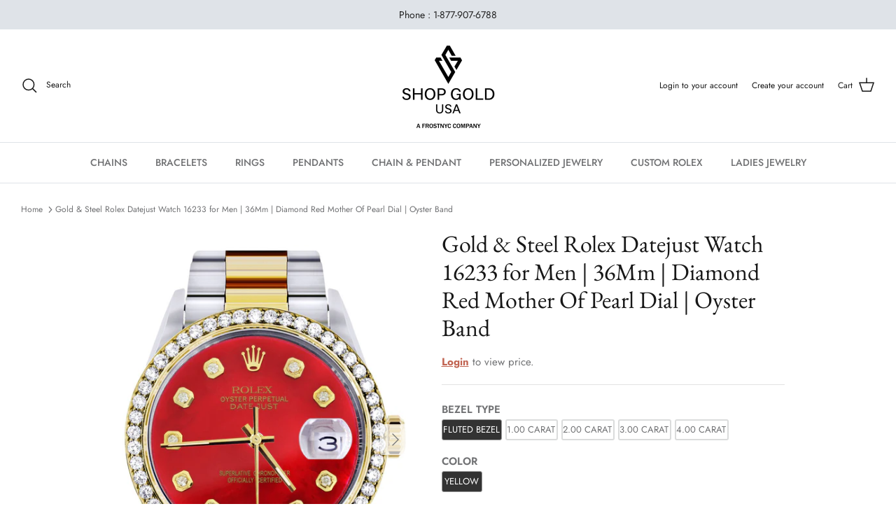

--- FILE ---
content_type: text/html; charset=utf-8
request_url: https://shopgoldusa.com/products/gold-steel-rolex-datejust-watch-16233-for-men-36mm-diamond-red-mother-of-pearl-dial-oyster-band
body_size: 22352
content:
<!DOCTYPE html><html lang="en" dir="ltr">
<head>
  <!-- Symmetry 5.5.0 -->

  <link rel="preload" href="//shopgoldusa.com/cdn/shop/t/14/assets/styles.css?v=99422481819214627741759332888" as="style">
  <meta charset="utf-8" />
<meta name="viewport" content="width=device-width,initial-scale=1.0" />
<meta http-equiv="X-UA-Compatible" content="IE=edge">

<link rel="preconnect" href="https://cdn.shopify.com" crossorigin>
<link rel="preconnect" href="https://fonts.shopify.com" crossorigin>
<link rel="preconnect" href="https://monorail-edge.shopifysvc.com"><link rel="preload" as="font" href="//shopgoldusa.com/cdn/fonts/jost/jost_n4.d47a1b6347ce4a4c9f437608011273009d91f2b7.woff2" type="font/woff2" crossorigin><link rel="preload" as="font" href="//shopgoldusa.com/cdn/fonts/jost/jost_n7.921dc18c13fa0b0c94c5e2517ffe06139c3615a3.woff2" type="font/woff2" crossorigin><link rel="preload" as="font" href="//shopgoldusa.com/cdn/fonts/jost/jost_i4.b690098389649750ada222b9763d55796c5283a5.woff2" type="font/woff2" crossorigin><link rel="preload" as="font" href="//shopgoldusa.com/cdn/fonts/jost/jost_i7.d8201b854e41e19d7ed9b1a31fe4fe71deea6d3f.woff2" type="font/woff2" crossorigin><link rel="preload" as="font" href="//shopgoldusa.com/cdn/fonts/jost/jost_n5.7c8497861ffd15f4e1284cd221f14658b0e95d61.woff2" type="font/woff2" crossorigin><link rel="preload" as="font" href="//shopgoldusa.com/cdn/fonts/ebgaramond/ebgaramond_n4.f03b4ad40330b0ec2af5bb96f169ce0df8a12bc0.woff2" type="font/woff2" crossorigin><link rel="preload" as="font" href="//shopgoldusa.com/cdn/fonts/jost/jost_n4.d47a1b6347ce4a4c9f437608011273009d91f2b7.woff2" type="font/woff2" crossorigin><link rel="preload" href="//shopgoldusa.com/cdn/shop/t/14/assets/vendor.min.js?v=11589511144441591071672840291" as="script">
<link rel="preload" href="//shopgoldusa.com/cdn/shop/t/14/assets/theme.js?v=92854884706292136351672840291" as="script"><link rel="canonical" href="https://shopgoldusa.com/products/gold-steel-rolex-datejust-watch-16233-for-men-36mm-diamond-red-mother-of-pearl-dial-oyster-band" /><link rel="shortcut icon" href="//shopgoldusa.com/cdn/shop/files/SG-Favicon.png?v=1658432524" type="image/png" /><meta name="description" content="Rolex Datejust 36MM with a Oyster Band. You can customize the bezel type between Gold Fluted Bezel or Diamond Bezel ranging from 1.00-4.00 carat. Below are more details of the watch. -Rolex Datejust-Model #16233-36 Mm Case -Stainless Steel and Gold -Custom Red Mother Of Pearl Diamond Dial -Original Oyster Band -5 Year ">

  <title>
    Gold &amp; Steel Rolex Datejust Watch 16233 for Men | 36Mm | Diamond Red M &ndash; SHOP GOLD USA
  </title>

  <meta property="og:site_name" content="SHOP GOLD USA">
<meta property="og:url" content="https://shopgoldusa.com/products/gold-steel-rolex-datejust-watch-16233-for-men-36mm-diamond-red-mother-of-pearl-dial-oyster-band">
<meta property="og:title" content="Gold &amp; Steel Rolex Datejust Watch 16233 for Men | 36Mm | Diamond Red M">
<meta property="og:type" content="product">
<meta property="og:description" content="Rolex Datejust 36MM with a Oyster Band. You can customize the bezel type between Gold Fluted Bezel or Diamond Bezel ranging from 1.00-4.00 carat. Below are more details of the watch. -Rolex Datejust-Model #16233-36 Mm Case -Stainless Steel and Gold -Custom Red Mother Of Pearl Diamond Dial -Original Oyster Band -5 Year "><meta property="og:image" content="http://shopgoldusa.com/cdn/shop/products/redmop_1_1200x1200.jpg?v=1656224963">
  <meta property="og:image:secure_url" content="https://shopgoldusa.com/cdn/shop/products/redmop_1_1200x1200.jpg?v=1656224963">
  <meta property="og:image:width" content="1970">
  <meta property="og:image:height" content="2770">



   


 <meta property="og:price:currency" content="USD"><meta name="twitter:card" content="summary_large_image">
<meta name="twitter:title" content="Gold &amp; Steel Rolex Datejust Watch 16233 for Men | 36Mm | Diamond Red M">
<meta name="twitter:description" content="Rolex Datejust 36MM with a Oyster Band. You can customize the bezel type between Gold Fluted Bezel or Diamond Bezel ranging from 1.00-4.00 carat. Below are more details of the watch. -Rolex Datejust-Model #16233-36 Mm Case -Stainless Steel and Gold -Custom Red Mother Of Pearl Diamond Dial -Original Oyster Band -5 Year ">


  <link href="//shopgoldusa.com/cdn/shop/t/14/assets/styles.css?v=99422481819214627741759332888" rel="stylesheet" type="text/css" media="all" />
  <link href="//shopgoldusa.com/cdn/shop/t/14/assets/apolo.css?v=65126478807773826711672840291" rel="stylesheet" type="text/css" media="all" />
  <script>
    window.theme = window.theme || {};
    theme.money_format_with_product_code_preference = "${{amount}}";
    theme.money_format_with_cart_code_preference = "${{amount}}";
    theme.money_format = "${{amount}}";
    theme.strings = {
      previous: "Previous",
      next: "Next",
      addressError: "Error looking up that address",
      addressNoResults: "No results for that address",
      addressQueryLimit: "You have exceeded the Google API usage limit. Consider upgrading to a \u003ca href=\"https:\/\/developers.google.com\/maps\/premium\/usage-limits\"\u003ePremium Plan\u003c\/a\u003e.",
      authError: "There was a problem authenticating your Google Maps API Key.",
      icon_labels_left: "Left",
      icon_labels_right: "Right",
      icon_labels_down: "Down",
      icon_labels_close: "Close",
      icon_labels_plus: "Plus",
      cart_terms_confirmation: "You must agree to the terms and conditions before continuing.",
      products_listing_from: "From",
      layout_live_search_see_all: "See all results",
      products_product_add_to_cart: "Add to Cart",
      products_variant_no_stock: "Sold out",
      products_variant_non_existent: "Unavailable",
      products_product_pick_a: "Pick a",
      general_navigation_menu_toggle_aria_label: "Toggle menu",
      general_accessibility_labels_close: "Close",
      products_product_adding_to_cart: "Adding",
      products_product_added_to_cart: "Added to cart",
      general_quick_search_pages: "Pages",
      general_quick_search_no_results: "Sorry, we couldn\u0026#39;t find any results",
      collections_general_see_all_subcollections: "See all..."
    };
    theme.routes = {
      cart_url: '/cart',
      cart_add_url: '/cart/add.js',
      cart_change_url: '/cart/change',
      predictive_search_url: '/search/suggest'
    };
    theme.settings = {
      cart_type: "drawer",
      quickbuy_style: "button",
      avoid_orphans: true
    };
    document.documentElement.classList.add('js');
  </script><script>window.performance && window.performance.mark && window.performance.mark('shopify.content_for_header.start');</script><meta name="facebook-domain-verification" content="khl77h1xh4lxoudm49wc153h9prvcv">
<meta id="shopify-digital-wallet" name="shopify-digital-wallet" content="/65074430198/digital_wallets/dialog">
<link rel="alternate" type="application/json+oembed" href="https://shopgoldusa.com/products/gold-steel-rolex-datejust-watch-16233-for-men-36mm-diamond-red-mother-of-pearl-dial-oyster-band.oembed">
<script async="async" src="/checkouts/internal/preloads.js?locale=en-US"></script>
<script id="shopify-features" type="application/json">{"accessToken":"6e26bceb0092f73f4a44bdaf56eb2be9","betas":["rich-media-storefront-analytics"],"domain":"shopgoldusa.com","predictiveSearch":true,"shopId":65074430198,"locale":"en"}</script>
<script>var Shopify = Shopify || {};
Shopify.shop = "goldshopusa.myshopify.com";
Shopify.locale = "en";
Shopify.currency = {"active":"USD","rate":"1.0"};
Shopify.country = "US";
Shopify.theme = {"name":"Copy of [Apolo Sep 2022] Symmetry | 30-11-22 f","id":136749187318,"schema_name":"Symmetry","schema_version":"5.5.0","theme_store_id":null,"role":"main"};
Shopify.theme.handle = "null";
Shopify.theme.style = {"id":null,"handle":null};
Shopify.cdnHost = "shopgoldusa.com/cdn";
Shopify.routes = Shopify.routes || {};
Shopify.routes.root = "/";</script>
<script type="module">!function(o){(o.Shopify=o.Shopify||{}).modules=!0}(window);</script>
<script>!function(o){function n(){var o=[];function n(){o.push(Array.prototype.slice.apply(arguments))}return n.q=o,n}var t=o.Shopify=o.Shopify||{};t.loadFeatures=n(),t.autoloadFeatures=n()}(window);</script>
<script id="shop-js-analytics" type="application/json">{"pageType":"product"}</script>
<script defer="defer" async type="module" src="//shopgoldusa.com/cdn/shopifycloud/shop-js/modules/v2/client.init-shop-cart-sync_BT-GjEfc.en.esm.js"></script>
<script defer="defer" async type="module" src="//shopgoldusa.com/cdn/shopifycloud/shop-js/modules/v2/chunk.common_D58fp_Oc.esm.js"></script>
<script defer="defer" async type="module" src="//shopgoldusa.com/cdn/shopifycloud/shop-js/modules/v2/chunk.modal_xMitdFEc.esm.js"></script>
<script type="module">
  await import("//shopgoldusa.com/cdn/shopifycloud/shop-js/modules/v2/client.init-shop-cart-sync_BT-GjEfc.en.esm.js");
await import("//shopgoldusa.com/cdn/shopifycloud/shop-js/modules/v2/chunk.common_D58fp_Oc.esm.js");
await import("//shopgoldusa.com/cdn/shopifycloud/shop-js/modules/v2/chunk.modal_xMitdFEc.esm.js");

  window.Shopify.SignInWithShop?.initShopCartSync?.({"fedCMEnabled":true,"windoidEnabled":true});

</script>
<script>(function() {
  var isLoaded = false;
  function asyncLoad() {
    if (isLoaded) return;
    isLoaded = true;
    var urls = ["\/\/d1liekpayvooaz.cloudfront.net\/apps\/customizery\/customizery.js?shop=goldshopusa.myshopify.com","\/\/searchserverapi.com\/widgets\/shopify\/init.js?a=9T8u3o3Z8B\u0026shop=goldshopusa.myshopify.com","https:\/\/chimpstatic.com\/mcjs-connected\/js\/users\/774ba7e1740e46ab6b689baa0\/06cf8d7b0e9b6cabf58615fa2.js?shop=goldshopusa.myshopify.com"];
    for (var i = 0; i < urls.length; i++) {
      var s = document.createElement('script');
      s.type = 'text/javascript';
      s.async = true;
      s.src = urls[i];
      var x = document.getElementsByTagName('script')[0];
      x.parentNode.insertBefore(s, x);
    }
  };
  if(window.attachEvent) {
    window.attachEvent('onload', asyncLoad);
  } else {
    window.addEventListener('load', asyncLoad, false);
  }
})();</script>
<script id="__st">var __st={"a":65074430198,"offset":-18000,"reqid":"27832d82-08a9-497b-8e3b-c01d5511b403-1769052268","pageurl":"shopgoldusa.com\/products\/gold-steel-rolex-datejust-watch-16233-for-men-36mm-diamond-red-mother-of-pearl-dial-oyster-band","u":"952e7c854ea6","p":"product","rtyp":"product","rid":7736073191670};</script>
<script>window.ShopifyPaypalV4VisibilityTracking = true;</script>
<script id="form-persister">!function(){'use strict';const t='contact',e='new_comment',n=[[t,t],['blogs',e],['comments',e],[t,'customer']],o='password',r='form_key',c=['recaptcha-v3-token','g-recaptcha-response','h-captcha-response',o],s=()=>{try{return window.sessionStorage}catch{return}},i='__shopify_v',u=t=>t.elements[r],a=function(){const t=[...n].map((([t,e])=>`form[action*='/${t}']:not([data-nocaptcha='true']) input[name='form_type'][value='${e}']`)).join(',');var e;return e=t,()=>e?[...document.querySelectorAll(e)].map((t=>t.form)):[]}();function m(t){const e=u(t);a().includes(t)&&(!e||!e.value)&&function(t){try{if(!s())return;!function(t){const e=s();if(!e)return;const n=u(t);if(!n)return;const o=n.value;o&&e.removeItem(o)}(t);const e=Array.from(Array(32),(()=>Math.random().toString(36)[2])).join('');!function(t,e){u(t)||t.append(Object.assign(document.createElement('input'),{type:'hidden',name:r})),t.elements[r].value=e}(t,e),function(t,e){const n=s();if(!n)return;const r=[...t.querySelectorAll(`input[type='${o}']`)].map((({name:t})=>t)),u=[...c,...r],a={};for(const[o,c]of new FormData(t).entries())u.includes(o)||(a[o]=c);n.setItem(e,JSON.stringify({[i]:1,action:t.action,data:a}))}(t,e)}catch(e){console.error('failed to persist form',e)}}(t)}const f=t=>{if('true'===t.dataset.persistBound)return;const e=function(t,e){const n=function(t){return'function'==typeof t.submit?t.submit:HTMLFormElement.prototype.submit}(t).bind(t);return function(){let t;return()=>{t||(t=!0,(()=>{try{e(),n()}catch(t){(t=>{console.error('form submit failed',t)})(t)}})(),setTimeout((()=>t=!1),250))}}()}(t,(()=>{m(t)}));!function(t,e){if('function'==typeof t.submit&&'function'==typeof e)try{t.submit=e}catch{}}(t,e),t.addEventListener('submit',(t=>{t.preventDefault(),e()})),t.dataset.persistBound='true'};!function(){function t(t){const e=(t=>{const e=t.target;return e instanceof HTMLFormElement?e:e&&e.form})(t);e&&m(e)}document.addEventListener('submit',t),document.addEventListener('DOMContentLoaded',(()=>{const e=a();for(const t of e)f(t);var n;n=document.body,new window.MutationObserver((t=>{for(const e of t)if('childList'===e.type&&e.addedNodes.length)for(const t of e.addedNodes)1===t.nodeType&&'FORM'===t.tagName&&a().includes(t)&&f(t)})).observe(n,{childList:!0,subtree:!0,attributes:!1}),document.removeEventListener('submit',t)}))}()}();</script>
<script integrity="sha256-4kQ18oKyAcykRKYeNunJcIwy7WH5gtpwJnB7kiuLZ1E=" data-source-attribution="shopify.loadfeatures" defer="defer" src="//shopgoldusa.com/cdn/shopifycloud/storefront/assets/storefront/load_feature-a0a9edcb.js" crossorigin="anonymous"></script>
<script data-source-attribution="shopify.dynamic_checkout.dynamic.init">var Shopify=Shopify||{};Shopify.PaymentButton=Shopify.PaymentButton||{isStorefrontPortableWallets:!0,init:function(){window.Shopify.PaymentButton.init=function(){};var t=document.createElement("script");t.src="https://shopgoldusa.com/cdn/shopifycloud/portable-wallets/latest/portable-wallets.en.js",t.type="module",document.head.appendChild(t)}};
</script>
<script data-source-attribution="shopify.dynamic_checkout.buyer_consent">
  function portableWalletsHideBuyerConsent(e){var t=document.getElementById("shopify-buyer-consent"),n=document.getElementById("shopify-subscription-policy-button");t&&n&&(t.classList.add("hidden"),t.setAttribute("aria-hidden","true"),n.removeEventListener("click",e))}function portableWalletsShowBuyerConsent(e){var t=document.getElementById("shopify-buyer-consent"),n=document.getElementById("shopify-subscription-policy-button");t&&n&&(t.classList.remove("hidden"),t.removeAttribute("aria-hidden"),n.addEventListener("click",e))}window.Shopify?.PaymentButton&&(window.Shopify.PaymentButton.hideBuyerConsent=portableWalletsHideBuyerConsent,window.Shopify.PaymentButton.showBuyerConsent=portableWalletsShowBuyerConsent);
</script>
<script data-source-attribution="shopify.dynamic_checkout.cart.bootstrap">document.addEventListener("DOMContentLoaded",(function(){function t(){return document.querySelector("shopify-accelerated-checkout-cart, shopify-accelerated-checkout")}if(t())Shopify.PaymentButton.init();else{new MutationObserver((function(e,n){t()&&(Shopify.PaymentButton.init(),n.disconnect())})).observe(document.body,{childList:!0,subtree:!0})}}));
</script>

<script>window.performance && window.performance.mark && window.performance.mark('shopify.content_for_header.end');</script>
<div id="shopify-section-filter-menu-settings" class="shopify-section"><style type="text/css">
/*  Filter Menu Color and Image Section CSS */</style>
<link href="//shopgoldusa.com/cdn/shop/t/14/assets/filter-menu.scss.css?v=20261233184823106891729525415" rel="stylesheet" type="text/css" media="all" />
<script src="//shopgoldusa.com/cdn/shop/t/14/assets/filter-menu.js?v=79298749081961657871672840291" type="text/javascript"></script>





</div>

                 <script src="https://app.upsellproductaddons.com/main.bundle.c77b48c2ff7faf920e4b.js"></script>
            
	<script src='https://api.qcpg.cc/api/v2/vendors/script/322b8ab0-c520-483b-98ae-1721251150d6'></script> 
<link href="https://monorail-edge.shopifysvc.com" rel="dns-prefetch">
<script>(function(){if ("sendBeacon" in navigator && "performance" in window) {try {var session_token_from_headers = performance.getEntriesByType('navigation')[0].serverTiming.find(x => x.name == '_s').description;} catch {var session_token_from_headers = undefined;}var session_cookie_matches = document.cookie.match(/_shopify_s=([^;]*)/);var session_token_from_cookie = session_cookie_matches && session_cookie_matches.length === 2 ? session_cookie_matches[1] : "";var session_token = session_token_from_headers || session_token_from_cookie || "";function handle_abandonment_event(e) {var entries = performance.getEntries().filter(function(entry) {return /monorail-edge.shopifysvc.com/.test(entry.name);});if (!window.abandonment_tracked && entries.length === 0) {window.abandonment_tracked = true;var currentMs = Date.now();var navigation_start = performance.timing.navigationStart;var payload = {shop_id: 65074430198,url: window.location.href,navigation_start,duration: currentMs - navigation_start,session_token,page_type: "product"};window.navigator.sendBeacon("https://monorail-edge.shopifysvc.com/v1/produce", JSON.stringify({schema_id: "online_store_buyer_site_abandonment/1.1",payload: payload,metadata: {event_created_at_ms: currentMs,event_sent_at_ms: currentMs}}));}}window.addEventListener('pagehide', handle_abandonment_event);}}());</script>
<script id="web-pixels-manager-setup">(function e(e,d,r,n,o){if(void 0===o&&(o={}),!Boolean(null===(a=null===(i=window.Shopify)||void 0===i?void 0:i.analytics)||void 0===a?void 0:a.replayQueue)){var i,a;window.Shopify=window.Shopify||{};var t=window.Shopify;t.analytics=t.analytics||{};var s=t.analytics;s.replayQueue=[],s.publish=function(e,d,r){return s.replayQueue.push([e,d,r]),!0};try{self.performance.mark("wpm:start")}catch(e){}var l=function(){var e={modern:/Edge?\/(1{2}[4-9]|1[2-9]\d|[2-9]\d{2}|\d{4,})\.\d+(\.\d+|)|Firefox\/(1{2}[4-9]|1[2-9]\d|[2-9]\d{2}|\d{4,})\.\d+(\.\d+|)|Chrom(ium|e)\/(9{2}|\d{3,})\.\d+(\.\d+|)|(Maci|X1{2}).+ Version\/(15\.\d+|(1[6-9]|[2-9]\d|\d{3,})\.\d+)([,.]\d+|)( \(\w+\)|)( Mobile\/\w+|) Safari\/|Chrome.+OPR\/(9{2}|\d{3,})\.\d+\.\d+|(CPU[ +]OS|iPhone[ +]OS|CPU[ +]iPhone|CPU IPhone OS|CPU iPad OS)[ +]+(15[._]\d+|(1[6-9]|[2-9]\d|\d{3,})[._]\d+)([._]\d+|)|Android:?[ /-](13[3-9]|1[4-9]\d|[2-9]\d{2}|\d{4,})(\.\d+|)(\.\d+|)|Android.+Firefox\/(13[5-9]|1[4-9]\d|[2-9]\d{2}|\d{4,})\.\d+(\.\d+|)|Android.+Chrom(ium|e)\/(13[3-9]|1[4-9]\d|[2-9]\d{2}|\d{4,})\.\d+(\.\d+|)|SamsungBrowser\/([2-9]\d|\d{3,})\.\d+/,legacy:/Edge?\/(1[6-9]|[2-9]\d|\d{3,})\.\d+(\.\d+|)|Firefox\/(5[4-9]|[6-9]\d|\d{3,})\.\d+(\.\d+|)|Chrom(ium|e)\/(5[1-9]|[6-9]\d|\d{3,})\.\d+(\.\d+|)([\d.]+$|.*Safari\/(?![\d.]+ Edge\/[\d.]+$))|(Maci|X1{2}).+ Version\/(10\.\d+|(1[1-9]|[2-9]\d|\d{3,})\.\d+)([,.]\d+|)( \(\w+\)|)( Mobile\/\w+|) Safari\/|Chrome.+OPR\/(3[89]|[4-9]\d|\d{3,})\.\d+\.\d+|(CPU[ +]OS|iPhone[ +]OS|CPU[ +]iPhone|CPU IPhone OS|CPU iPad OS)[ +]+(10[._]\d+|(1[1-9]|[2-9]\d|\d{3,})[._]\d+)([._]\d+|)|Android:?[ /-](13[3-9]|1[4-9]\d|[2-9]\d{2}|\d{4,})(\.\d+|)(\.\d+|)|Mobile Safari.+OPR\/([89]\d|\d{3,})\.\d+\.\d+|Android.+Firefox\/(13[5-9]|1[4-9]\d|[2-9]\d{2}|\d{4,})\.\d+(\.\d+|)|Android.+Chrom(ium|e)\/(13[3-9]|1[4-9]\d|[2-9]\d{2}|\d{4,})\.\d+(\.\d+|)|Android.+(UC? ?Browser|UCWEB|U3)[ /]?(15\.([5-9]|\d{2,})|(1[6-9]|[2-9]\d|\d{3,})\.\d+)\.\d+|SamsungBrowser\/(5\.\d+|([6-9]|\d{2,})\.\d+)|Android.+MQ{2}Browser\/(14(\.(9|\d{2,})|)|(1[5-9]|[2-9]\d|\d{3,})(\.\d+|))(\.\d+|)|K[Aa][Ii]OS\/(3\.\d+|([4-9]|\d{2,})\.\d+)(\.\d+|)/},d=e.modern,r=e.legacy,n=navigator.userAgent;return n.match(d)?"modern":n.match(r)?"legacy":"unknown"}(),u="modern"===l?"modern":"legacy",c=(null!=n?n:{modern:"",legacy:""})[u],f=function(e){return[e.baseUrl,"/wpm","/b",e.hashVersion,"modern"===e.buildTarget?"m":"l",".js"].join("")}({baseUrl:d,hashVersion:r,buildTarget:u}),m=function(e){var d=e.version,r=e.bundleTarget,n=e.surface,o=e.pageUrl,i=e.monorailEndpoint;return{emit:function(e){var a=e.status,t=e.errorMsg,s=(new Date).getTime(),l=JSON.stringify({metadata:{event_sent_at_ms:s},events:[{schema_id:"web_pixels_manager_load/3.1",payload:{version:d,bundle_target:r,page_url:o,status:a,surface:n,error_msg:t},metadata:{event_created_at_ms:s}}]});if(!i)return console&&console.warn&&console.warn("[Web Pixels Manager] No Monorail endpoint provided, skipping logging."),!1;try{return self.navigator.sendBeacon.bind(self.navigator)(i,l)}catch(e){}var u=new XMLHttpRequest;try{return u.open("POST",i,!0),u.setRequestHeader("Content-Type","text/plain"),u.send(l),!0}catch(e){return console&&console.warn&&console.warn("[Web Pixels Manager] Got an unhandled error while logging to Monorail."),!1}}}}({version:r,bundleTarget:l,surface:e.surface,pageUrl:self.location.href,monorailEndpoint:e.monorailEndpoint});try{o.browserTarget=l,function(e){var d=e.src,r=e.async,n=void 0===r||r,o=e.onload,i=e.onerror,a=e.sri,t=e.scriptDataAttributes,s=void 0===t?{}:t,l=document.createElement("script"),u=document.querySelector("head"),c=document.querySelector("body");if(l.async=n,l.src=d,a&&(l.integrity=a,l.crossOrigin="anonymous"),s)for(var f in s)if(Object.prototype.hasOwnProperty.call(s,f))try{l.dataset[f]=s[f]}catch(e){}if(o&&l.addEventListener("load",o),i&&l.addEventListener("error",i),u)u.appendChild(l);else{if(!c)throw new Error("Did not find a head or body element to append the script");c.appendChild(l)}}({src:f,async:!0,onload:function(){if(!function(){var e,d;return Boolean(null===(d=null===(e=window.Shopify)||void 0===e?void 0:e.analytics)||void 0===d?void 0:d.initialized)}()){var d=window.webPixelsManager.init(e)||void 0;if(d){var r=window.Shopify.analytics;r.replayQueue.forEach((function(e){var r=e[0],n=e[1],o=e[2];d.publishCustomEvent(r,n,o)})),r.replayQueue=[],r.publish=d.publishCustomEvent,r.visitor=d.visitor,r.initialized=!0}}},onerror:function(){return m.emit({status:"failed",errorMsg:"".concat(f," has failed to load")})},sri:function(e){var d=/^sha384-[A-Za-z0-9+/=]+$/;return"string"==typeof e&&d.test(e)}(c)?c:"",scriptDataAttributes:o}),m.emit({status:"loading"})}catch(e){m.emit({status:"failed",errorMsg:(null==e?void 0:e.message)||"Unknown error"})}}})({shopId: 65074430198,storefrontBaseUrl: "https://shopgoldusa.com",extensionsBaseUrl: "https://extensions.shopifycdn.com/cdn/shopifycloud/web-pixels-manager",monorailEndpoint: "https://monorail-edge.shopifysvc.com/unstable/produce_batch",surface: "storefront-renderer",enabledBetaFlags: ["2dca8a86"],webPixelsConfigList: [{"id":"244515062","configuration":"{\"pixel_id\":\"756425495595658\",\"pixel_type\":\"facebook_pixel\",\"metaapp_system_user_token\":\"-\"}","eventPayloadVersion":"v1","runtimeContext":"OPEN","scriptVersion":"ca16bc87fe92b6042fbaa3acc2fbdaa6","type":"APP","apiClientId":2329312,"privacyPurposes":["ANALYTICS","MARKETING","SALE_OF_DATA"],"dataSharingAdjustments":{"protectedCustomerApprovalScopes":["read_customer_address","read_customer_email","read_customer_name","read_customer_personal_data","read_customer_phone"]}},{"id":"72745206","eventPayloadVersion":"v1","runtimeContext":"LAX","scriptVersion":"1","type":"CUSTOM","privacyPurposes":["ANALYTICS"],"name":"Google Analytics tag (migrated)"},{"id":"shopify-app-pixel","configuration":"{}","eventPayloadVersion":"v1","runtimeContext":"STRICT","scriptVersion":"0450","apiClientId":"shopify-pixel","type":"APP","privacyPurposes":["ANALYTICS","MARKETING"]},{"id":"shopify-custom-pixel","eventPayloadVersion":"v1","runtimeContext":"LAX","scriptVersion":"0450","apiClientId":"shopify-pixel","type":"CUSTOM","privacyPurposes":["ANALYTICS","MARKETING"]}],isMerchantRequest: false,initData: {"shop":{"name":"SHOP GOLD USA","paymentSettings":{"currencyCode":"USD"},"myshopifyDomain":"goldshopusa.myshopify.com","countryCode":"US","storefrontUrl":"https:\/\/shopgoldusa.com"},"customer":null,"cart":null,"checkout":null,"productVariants":[{"price":{"amount":6500.0,"currencyCode":"USD"},"product":{"title":"Gold \u0026 Steel Rolex Datejust Watch 16233 for Men | 36Mm | Diamond Red Mother Of Pearl Dial | Oyster Band","vendor":"MANUFACTURER 11","id":"7736073191670","untranslatedTitle":"Gold \u0026 Steel Rolex Datejust Watch 16233 for Men | 36Mm | Diamond Red Mother Of Pearl Dial | Oyster Band","url":"\/products\/gold-steel-rolex-datejust-watch-16233-for-men-36mm-diamond-red-mother-of-pearl-dial-oyster-band","type":"CUSTOM ROLEX"},"id":"44026777534710","image":{"src":"\/\/shopgoldusa.com\/cdn\/shop\/products\/redmop_1.jpg?v=1656224963"},"sku":null,"title":"FLUTED BEZEL \/ YELLOW","untranslatedTitle":"FLUTED BEZEL \/ YELLOW"},{"price":{"amount":7100.0,"currencyCode":"USD"},"product":{"title":"Gold \u0026 Steel Rolex Datejust Watch 16233 for Men | 36Mm | Diamond Red Mother Of Pearl Dial | Oyster Band","vendor":"MANUFACTURER 11","id":"7736073191670","untranslatedTitle":"Gold \u0026 Steel Rolex Datejust Watch 16233 for Men | 36Mm | Diamond Red Mother Of Pearl Dial | Oyster Band","url":"\/products\/gold-steel-rolex-datejust-watch-16233-for-men-36mm-diamond-red-mother-of-pearl-dial-oyster-band","type":"CUSTOM ROLEX"},"id":"44026777567478","image":{"src":"\/\/shopgoldusa.com\/cdn\/shop\/products\/redmop_1.jpg?v=1656224963"},"sku":null,"title":"1.00 CARAT \/ YELLOW","untranslatedTitle":"1.00 CARAT \/ YELLOW"},{"price":{"amount":7300.0,"currencyCode":"USD"},"product":{"title":"Gold \u0026 Steel Rolex Datejust Watch 16233 for Men | 36Mm | Diamond Red Mother Of Pearl Dial | Oyster Band","vendor":"MANUFACTURER 11","id":"7736073191670","untranslatedTitle":"Gold \u0026 Steel Rolex Datejust Watch 16233 for Men | 36Mm | Diamond Red Mother Of Pearl Dial | Oyster Band","url":"\/products\/gold-steel-rolex-datejust-watch-16233-for-men-36mm-diamond-red-mother-of-pearl-dial-oyster-band","type":"CUSTOM ROLEX"},"id":"44026777600246","image":{"src":"\/\/shopgoldusa.com\/cdn\/shop\/products\/redmop_1.jpg?v=1656224963"},"sku":null,"title":"2.00 CARAT \/ YELLOW","untranslatedTitle":"2.00 CARAT \/ YELLOW"},{"price":{"amount":7800.0,"currencyCode":"USD"},"product":{"title":"Gold \u0026 Steel Rolex Datejust Watch 16233 for Men | 36Mm | Diamond Red Mother Of Pearl Dial | Oyster Band","vendor":"MANUFACTURER 11","id":"7736073191670","untranslatedTitle":"Gold \u0026 Steel Rolex Datejust Watch 16233 for Men | 36Mm | Diamond Red Mother Of Pearl Dial | Oyster Band","url":"\/products\/gold-steel-rolex-datejust-watch-16233-for-men-36mm-diamond-red-mother-of-pearl-dial-oyster-band","type":"CUSTOM ROLEX"},"id":"44026777633014","image":{"src":"\/\/shopgoldusa.com\/cdn\/shop\/products\/redmop_1.jpg?v=1656224963"},"sku":null,"title":"3.00 CARAT \/ YELLOW","untranslatedTitle":"3.00 CARAT \/ YELLOW"},{"price":{"amount":8200.0,"currencyCode":"USD"},"product":{"title":"Gold \u0026 Steel Rolex Datejust Watch 16233 for Men | 36Mm | Diamond Red Mother Of Pearl Dial | Oyster Band","vendor":"MANUFACTURER 11","id":"7736073191670","untranslatedTitle":"Gold \u0026 Steel Rolex Datejust Watch 16233 for Men | 36Mm | Diamond Red Mother Of Pearl Dial | Oyster Band","url":"\/products\/gold-steel-rolex-datejust-watch-16233-for-men-36mm-diamond-red-mother-of-pearl-dial-oyster-band","type":"CUSTOM ROLEX"},"id":"44026777665782","image":{"src":"\/\/shopgoldusa.com\/cdn\/shop\/products\/redmop_1.jpg?v=1656224963"},"sku":null,"title":"4.00 CARAT \/ YELLOW","untranslatedTitle":"4.00 CARAT \/ YELLOW"}],"purchasingCompany":null},},"https://shopgoldusa.com/cdn","fcfee988w5aeb613cpc8e4bc33m6693e112",{"modern":"","legacy":""},{"shopId":"65074430198","storefrontBaseUrl":"https:\/\/shopgoldusa.com","extensionBaseUrl":"https:\/\/extensions.shopifycdn.com\/cdn\/shopifycloud\/web-pixels-manager","surface":"storefront-renderer","enabledBetaFlags":"[\"2dca8a86\"]","isMerchantRequest":"false","hashVersion":"fcfee988w5aeb613cpc8e4bc33m6693e112","publish":"custom","events":"[[\"page_viewed\",{}],[\"product_viewed\",{\"productVariant\":{\"price\":{\"amount\":6500.0,\"currencyCode\":\"USD\"},\"product\":{\"title\":\"Gold \u0026 Steel Rolex Datejust Watch 16233 for Men | 36Mm | Diamond Red Mother Of Pearl Dial | Oyster Band\",\"vendor\":\"MANUFACTURER 11\",\"id\":\"7736073191670\",\"untranslatedTitle\":\"Gold \u0026 Steel Rolex Datejust Watch 16233 for Men | 36Mm | Diamond Red Mother Of Pearl Dial | Oyster Band\",\"url\":\"\/products\/gold-steel-rolex-datejust-watch-16233-for-men-36mm-diamond-red-mother-of-pearl-dial-oyster-band\",\"type\":\"CUSTOM ROLEX\"},\"id\":\"44026777534710\",\"image\":{\"src\":\"\/\/shopgoldusa.com\/cdn\/shop\/products\/redmop_1.jpg?v=1656224963\"},\"sku\":null,\"title\":\"FLUTED BEZEL \/ YELLOW\",\"untranslatedTitle\":\"FLUTED BEZEL \/ YELLOW\"}}]]"});</script><script>
  window.ShopifyAnalytics = window.ShopifyAnalytics || {};
  window.ShopifyAnalytics.meta = window.ShopifyAnalytics.meta || {};
  window.ShopifyAnalytics.meta.currency = 'USD';
  var meta = {"product":{"id":7736073191670,"gid":"gid:\/\/shopify\/Product\/7736073191670","vendor":"MANUFACTURER 11","type":"CUSTOM ROLEX","handle":"gold-steel-rolex-datejust-watch-16233-for-men-36mm-diamond-red-mother-of-pearl-dial-oyster-band","variants":[{"id":44026777534710,"price":650000,"name":"Gold \u0026 Steel Rolex Datejust Watch 16233 for Men | 36Mm | Diamond Red Mother Of Pearl Dial | Oyster Band - FLUTED BEZEL \/ YELLOW","public_title":"FLUTED BEZEL \/ YELLOW","sku":null},{"id":44026777567478,"price":710000,"name":"Gold \u0026 Steel Rolex Datejust Watch 16233 for Men | 36Mm | Diamond Red Mother Of Pearl Dial | Oyster Band - 1.00 CARAT \/ YELLOW","public_title":"1.00 CARAT \/ YELLOW","sku":null},{"id":44026777600246,"price":730000,"name":"Gold \u0026 Steel Rolex Datejust Watch 16233 for Men | 36Mm | Diamond Red Mother Of Pearl Dial | Oyster Band - 2.00 CARAT \/ YELLOW","public_title":"2.00 CARAT \/ YELLOW","sku":null},{"id":44026777633014,"price":780000,"name":"Gold \u0026 Steel Rolex Datejust Watch 16233 for Men | 36Mm | Diamond Red Mother Of Pearl Dial | Oyster Band - 3.00 CARAT \/ YELLOW","public_title":"3.00 CARAT \/ YELLOW","sku":null},{"id":44026777665782,"price":820000,"name":"Gold \u0026 Steel Rolex Datejust Watch 16233 for Men | 36Mm | Diamond Red Mother Of Pearl Dial | Oyster Band - 4.00 CARAT \/ YELLOW","public_title":"4.00 CARAT \/ YELLOW","sku":null}],"remote":false},"page":{"pageType":"product","resourceType":"product","resourceId":7736073191670,"requestId":"27832d82-08a9-497b-8e3b-c01d5511b403-1769052268"}};
  for (var attr in meta) {
    window.ShopifyAnalytics.meta[attr] = meta[attr];
  }
</script>
<script class="analytics">
  (function () {
    var customDocumentWrite = function(content) {
      var jquery = null;

      if (window.jQuery) {
        jquery = window.jQuery;
      } else if (window.Checkout && window.Checkout.$) {
        jquery = window.Checkout.$;
      }

      if (jquery) {
        jquery('body').append(content);
      }
    };

    var hasLoggedConversion = function(token) {
      if (token) {
        return document.cookie.indexOf('loggedConversion=' + token) !== -1;
      }
      return false;
    }

    var setCookieIfConversion = function(token) {
      if (token) {
        var twoMonthsFromNow = new Date(Date.now());
        twoMonthsFromNow.setMonth(twoMonthsFromNow.getMonth() + 2);

        document.cookie = 'loggedConversion=' + token + '; expires=' + twoMonthsFromNow;
      }
    }

    var trekkie = window.ShopifyAnalytics.lib = window.trekkie = window.trekkie || [];
    if (trekkie.integrations) {
      return;
    }
    trekkie.methods = [
      'identify',
      'page',
      'ready',
      'track',
      'trackForm',
      'trackLink'
    ];
    trekkie.factory = function(method) {
      return function() {
        var args = Array.prototype.slice.call(arguments);
        args.unshift(method);
        trekkie.push(args);
        return trekkie;
      };
    };
    for (var i = 0; i < trekkie.methods.length; i++) {
      var key = trekkie.methods[i];
      trekkie[key] = trekkie.factory(key);
    }
    trekkie.load = function(config) {
      trekkie.config = config || {};
      trekkie.config.initialDocumentCookie = document.cookie;
      var first = document.getElementsByTagName('script')[0];
      var script = document.createElement('script');
      script.type = 'text/javascript';
      script.onerror = function(e) {
        var scriptFallback = document.createElement('script');
        scriptFallback.type = 'text/javascript';
        scriptFallback.onerror = function(error) {
                var Monorail = {
      produce: function produce(monorailDomain, schemaId, payload) {
        var currentMs = new Date().getTime();
        var event = {
          schema_id: schemaId,
          payload: payload,
          metadata: {
            event_created_at_ms: currentMs,
            event_sent_at_ms: currentMs
          }
        };
        return Monorail.sendRequest("https://" + monorailDomain + "/v1/produce", JSON.stringify(event));
      },
      sendRequest: function sendRequest(endpointUrl, payload) {
        // Try the sendBeacon API
        if (window && window.navigator && typeof window.navigator.sendBeacon === 'function' && typeof window.Blob === 'function' && !Monorail.isIos12()) {
          var blobData = new window.Blob([payload], {
            type: 'text/plain'
          });

          if (window.navigator.sendBeacon(endpointUrl, blobData)) {
            return true;
          } // sendBeacon was not successful

        } // XHR beacon

        var xhr = new XMLHttpRequest();

        try {
          xhr.open('POST', endpointUrl);
          xhr.setRequestHeader('Content-Type', 'text/plain');
          xhr.send(payload);
        } catch (e) {
          console.log(e);
        }

        return false;
      },
      isIos12: function isIos12() {
        return window.navigator.userAgent.lastIndexOf('iPhone; CPU iPhone OS 12_') !== -1 || window.navigator.userAgent.lastIndexOf('iPad; CPU OS 12_') !== -1;
      }
    };
    Monorail.produce('monorail-edge.shopifysvc.com',
      'trekkie_storefront_load_errors/1.1',
      {shop_id: 65074430198,
      theme_id: 136749187318,
      app_name: "storefront",
      context_url: window.location.href,
      source_url: "//shopgoldusa.com/cdn/s/trekkie.storefront.1bbfab421998800ff09850b62e84b8915387986d.min.js"});

        };
        scriptFallback.async = true;
        scriptFallback.src = '//shopgoldusa.com/cdn/s/trekkie.storefront.1bbfab421998800ff09850b62e84b8915387986d.min.js';
        first.parentNode.insertBefore(scriptFallback, first);
      };
      script.async = true;
      script.src = '//shopgoldusa.com/cdn/s/trekkie.storefront.1bbfab421998800ff09850b62e84b8915387986d.min.js';
      first.parentNode.insertBefore(script, first);
    };
    trekkie.load(
      {"Trekkie":{"appName":"storefront","development":false,"defaultAttributes":{"shopId":65074430198,"isMerchantRequest":null,"themeId":136749187318,"themeCityHash":"8078207507838639450","contentLanguage":"en","currency":"USD","eventMetadataId":"efa06116-b992-4060-a6f3-5eb273bfb2ec"},"isServerSideCookieWritingEnabled":true,"monorailRegion":"shop_domain","enabledBetaFlags":["65f19447"]},"Session Attribution":{},"S2S":{"facebookCapiEnabled":true,"source":"trekkie-storefront-renderer","apiClientId":580111}}
    );

    var loaded = false;
    trekkie.ready(function() {
      if (loaded) return;
      loaded = true;

      window.ShopifyAnalytics.lib = window.trekkie;

      var originalDocumentWrite = document.write;
      document.write = customDocumentWrite;
      try { window.ShopifyAnalytics.merchantGoogleAnalytics.call(this); } catch(error) {};
      document.write = originalDocumentWrite;

      window.ShopifyAnalytics.lib.page(null,{"pageType":"product","resourceType":"product","resourceId":7736073191670,"requestId":"27832d82-08a9-497b-8e3b-c01d5511b403-1769052268","shopifyEmitted":true});

      var match = window.location.pathname.match(/checkouts\/(.+)\/(thank_you|post_purchase)/)
      var token = match? match[1]: undefined;
      if (!hasLoggedConversion(token)) {
        setCookieIfConversion(token);
        window.ShopifyAnalytics.lib.track("Viewed Product",{"currency":"USD","variantId":44026777534710,"productId":7736073191670,"productGid":"gid:\/\/shopify\/Product\/7736073191670","name":"Gold \u0026 Steel Rolex Datejust Watch 16233 for Men | 36Mm | Diamond Red Mother Of Pearl Dial | Oyster Band - FLUTED BEZEL \/ YELLOW","price":"6500.00","sku":null,"brand":"MANUFACTURER 11","variant":"FLUTED BEZEL \/ YELLOW","category":"CUSTOM ROLEX","nonInteraction":true,"remote":false},undefined,undefined,{"shopifyEmitted":true});
      window.ShopifyAnalytics.lib.track("monorail:\/\/trekkie_storefront_viewed_product\/1.1",{"currency":"USD","variantId":44026777534710,"productId":7736073191670,"productGid":"gid:\/\/shopify\/Product\/7736073191670","name":"Gold \u0026 Steel Rolex Datejust Watch 16233 for Men | 36Mm | Diamond Red Mother Of Pearl Dial | Oyster Band - FLUTED BEZEL \/ YELLOW","price":"6500.00","sku":null,"brand":"MANUFACTURER 11","variant":"FLUTED BEZEL \/ YELLOW","category":"CUSTOM ROLEX","nonInteraction":true,"remote":false,"referer":"https:\/\/shopgoldusa.com\/products\/gold-steel-rolex-datejust-watch-16233-for-men-36mm-diamond-red-mother-of-pearl-dial-oyster-band"});
      }
    });


        var eventsListenerScript = document.createElement('script');
        eventsListenerScript.async = true;
        eventsListenerScript.src = "//shopgoldusa.com/cdn/shopifycloud/storefront/assets/shop_events_listener-3da45d37.js";
        document.getElementsByTagName('head')[0].appendChild(eventsListenerScript);

})();</script>
  <script>
  if (!window.ga || (window.ga && typeof window.ga !== 'function')) {
    window.ga = function ga() {
      (window.ga.q = window.ga.q || []).push(arguments);
      if (window.Shopify && window.Shopify.analytics && typeof window.Shopify.analytics.publish === 'function') {
        window.Shopify.analytics.publish("ga_stub_called", {}, {sendTo: "google_osp_migration"});
      }
      console.error("Shopify's Google Analytics stub called with:", Array.from(arguments), "\nSee https://help.shopify.com/manual/promoting-marketing/pixels/pixel-migration#google for more information.");
    };
    if (window.Shopify && window.Shopify.analytics && typeof window.Shopify.analytics.publish === 'function') {
      window.Shopify.analytics.publish("ga_stub_initialized", {}, {sendTo: "google_osp_migration"});
    }
  }
</script>
<script
  defer
  src="https://shopgoldusa.com/cdn/shopifycloud/perf-kit/shopify-perf-kit-3.0.4.min.js"
  data-application="storefront-renderer"
  data-shop-id="65074430198"
  data-render-region="gcp-us-central1"
  data-page-type="product"
  data-theme-instance-id="136749187318"
  data-theme-name="Symmetry"
  data-theme-version="5.5.0"
  data-monorail-region="shop_domain"
  data-resource-timing-sampling-rate="10"
  data-shs="true"
  data-shs-beacon="true"
  data-shs-export-with-fetch="true"
  data-shs-logs-sample-rate="1"
  data-shs-beacon-endpoint="https://shopgoldusa.com/api/collect"
></script>
</head>

<body class="template-product
" data-cc-animate-timeout="0"><script>
      if ('IntersectionObserver' in window) {
        document.body.classList.add("cc-animate-enabled");
      }
    </script><a class="skip-link visually-hidden" href="#content">Skip to content</a>

  <div id="shopify-section-announcement-bar" class="shopify-section section-announcement-bar">

<div id="section-id-announcement-bar" class="announcement-bar announcement-bar--with-announcement" data-section-type="announcement-bar" data-cc-animate>
    <style data-shopify>
      #section-id-announcement-bar {
        --announcement-background: #dfe3e8;
        --announcement-text: #212121;
        --link-underline: rgba(33, 33, 33, 0.6);
        --announcement-font-size: 14px;
      }
      .announcement-bar a {
          text-decoration: none !important;
      }
    </style>

    <div class="container container--no-max">
      <div class="announcement-bar__left desktop-only">
        
          


        
      </div>

      <div class="announcement-bar__middle"><div class="announcement-bar__announcements"><div class="announcement" >
                <div class="announcement__text"><p><a href="tel:1-877-907-6788" title="tel:1-877-907-6788">Phone : 1-877-907-6788</a></p></div>
              </div></div>
          <div class="announcement-bar__announcement-controller">
            <button class="announcement-button announcement-button--previous notabutton" aria-label="Previous"><svg xmlns="http://www.w3.org/2000/svg" width="24" height="24" viewBox="0 0 24 24" fill="none" stroke="currentColor" stroke-width="2" stroke-linecap="round" stroke-linejoin="round" class="feather feather-chevron-left"><title>Left</title><polyline points="15 18 9 12 15 6"></polyline></svg></button><button class="announcement-button announcement-button--next notabutton" aria-label="Next"><svg xmlns="http://www.w3.org/2000/svg" width="24" height="24" viewBox="0 0 24 24" fill="none" stroke="currentColor" stroke-width="2" stroke-linecap="round" stroke-linejoin="round" class="feather feather-chevron-right"><title>Right</title><polyline points="9 18 15 12 9 6"></polyline></svg></button>
          </div></div>

      <div class="announcement-bar__right desktop-only">
        
        
          <div class="header-disclosures">
            <form method="post" action="/localization" id="localization_form_annbar" accept-charset="UTF-8" class="selectors-form" enctype="multipart/form-data"><input type="hidden" name="form_type" value="localization" /><input type="hidden" name="utf8" value="✓" /><input type="hidden" name="_method" value="put" /><input type="hidden" name="return_to" value="/products/gold-steel-rolex-datejust-watch-16233-for-men-36mm-diamond-red-mother-of-pearl-dial-oyster-band" /></form>
          </div>
        
      </div>
    </div>
  </div>
</div>
  <div id="shopify-section-header" class="shopify-section section-header"><style data-shopify>
  .logo img {
    width: 155px;
  }
  .logo-area__middle--logo-image {
    max-width: 155px;
  }
  @media (max-width: 767.98px) {
    .logo img {
      width: 130px;
    }
  }.section-header {
    position: -webkit-sticky;
    position: sticky;
  }</style>
<div data-section-type="header" data-cc-animate>
  <div id="pageheader" class="pageheader pageheader--layout-underneath pageheader--sticky">
    <div class="logo-area container container--no-max">
      <div class="logo-area__left">
        <div class="logo-area__left__inner">
          <button class="button notabutton mobile-nav-toggle" aria-label="Toggle menu" aria-controls="main-nav"><svg xmlns="http://www.w3.org/2000/svg" width="24" height="24" viewBox="0 0 24 24" fill="none" stroke="currentColor" stroke-width="1.5" stroke-linecap="round" stroke-linejoin="round" class="feather feather-menu" aria-hidden="true"><line x1="3" y1="12" x2="21" y2="12"></line><line x1="3" y1="6" x2="21" y2="6"></line><line x1="3" y1="18" x2="21" y2="18"></line></svg></button>
          
            <a class="show-search-link" href="/search" aria-label="Search">
              <span class="show-search-link__icon"><svg width="24px" height="24px" viewBox="0 0 24 24" aria-hidden="true">
    <g transform="translate(3.000000, 3.000000)" stroke="currentColor" stroke-width="1.5" fill="none" fill-rule="evenodd">
        <circle cx="7.82352941" cy="7.82352941" r="7.82352941"></circle>
        <line x1="13.9705882" y1="13.9705882" x2="18.4411765" y2="18.4411765" stroke-linecap="square"></line>
    </g>
</svg></span>
              <span class="show-search-link__text">Search</span>
            </a>
          
          
        </div>
      </div>

      <div class="logo-area__middle logo-area__middle--logo-image">
        <div class="logo-area__middle__inner">
          <div class="logo"><a class="logo__link" href="/" title="SHOP GOLD USA"><img class="logo__image" src="//shopgoldusa.com/cdn/shop/files/SGU-Logo_310x.png?v=1658429776" alt="SHOP GOLD USA" itemprop="logo" width="1286" height="1003" /></a></div>
        </div>
      </div>

      <div class="logo-area__right">
        <div class="logo-area__right__inner">
          
            
              <a class="header-account-link" href="/account/login" aria-label="Login to your account">
                <span class="eader-account-link__text desktop-only">Login to your account</span>
                <span class="header-account-link__icon mobile-only"><svg width="24px" height="24px" viewBox="0 0 24 24" version="1.1" xmlns="http://www.w3.org/2000/svg" xmlns:xlink="http://www.w3.org/1999/xlink" aria-hidden="true">
  <g stroke="none" stroke-width="1" fill="none" fill-rule="evenodd">
      <path d="M12,2 C14.7614237,2 17,4.23857625 17,7 C17,9.76142375 14.7614237,12 12,12 C9.23857625,12 7,9.76142375 7,7 C7,4.23857625 9.23857625,2 12,2 Z M12,3.42857143 C10.0275545,3.42857143 8.42857143,5.02755446 8.42857143,7 C8.42857143,8.97244554 10.0275545,10.5714286 12,10.5714286 C13.2759485,10.5714286 14.4549736,9.89071815 15.0929479,8.7857143 C15.7309222,7.68071045 15.7309222,6.31928955 15.0929479,5.2142857 C14.4549736,4.10928185 13.2759485,3.42857143 12,3.42857143 Z" fill="currentColor"></path>
      <path d="M3,18.25 C3,15.763979 7.54216175,14.2499656 12.0281078,14.2499656 C16.5140539,14.2499656 21,15.7636604 21,18.25 C21,19.9075597 21,20.907554 21,21.2499827 L3,21.2499827 C3,20.9073416 3,19.9073474 3,18.25 Z" stroke="currentColor" stroke-width="1.5"></path>
      <circle stroke="currentColor" stroke-width="1.5" cx="12" cy="7" r="4.25"></circle>
  </g>
</svg></span>
              </a>
          	  <a class="header-account-link desktop-only" href="/account/register" aria-label="Create your account">
                <span class="header-account-link__text desktop-only">Create your account</span>
              </a>
            
          
          
            <a class="show-search-link" href="/search">
              <span class="show-search-link__text">Search</span>
              <span class="show-search-link__icon"><svg width="24px" height="24px" viewBox="0 0 24 24" aria-hidden="true">
    <g transform="translate(3.000000, 3.000000)" stroke="currentColor" stroke-width="1.5" fill="none" fill-rule="evenodd">
        <circle cx="7.82352941" cy="7.82352941" r="7.82352941"></circle>
        <line x1="13.9705882" y1="13.9705882" x2="18.4411765" y2="18.4411765" stroke-linecap="square"></line>
    </g>
</svg></span>
            </a>
          
          <a href="/cart" class="cart-link">
            <span class="cart-link__label">Cart</span>
            <span class="cart-link__icon"><svg width="24px" height="24px" viewBox="0 0 24 24" aria-hidden="true">
  <g stroke="none" stroke-width="1" fill="none" fill-rule="evenodd">
    <polygon stroke="currentColor" stroke-width="1.5" points="2 9.25 22 9.25 18 21.25 6 21.25"></polygon>
    <line x1="12" y1="9" x2="12" y2="3" stroke="currentColor" stroke-width="1.5" stroke-linecap="square"></line>
  </g>
</svg></span>
          </a>
        </div>
      </div>
    </div><div id="main-search" class="main-search "
          data-live-search="true"
          data-live-search-price="false"
          data-live-search-vendor="false"
          data-live-search-meta="false"
          data-per-row-mob="2">

        <div class="main-search__container container">
          <button class="main-search__close button notabutton" aria-label="Close"><svg xmlns="http://www.w3.org/2000/svg" width="24" height="24" viewBox="0 0 24 24" fill="none" stroke="currentColor" stroke-width="2" stroke-linecap="round" stroke-linejoin="round" class="feather feather-x" aria-hidden="true"><line x1="18" y1="6" x2="6" y2="18"></line><line x1="6" y1="6" x2="18" y2="18"></line></svg></button>

          <form class="main-search__form" action="/search" method="get" autocomplete="off">
            <input type="hidden" name="type" value="product" />
            <input type="hidden" name="options[prefix]" value="last" />
            <div class="main-search__input-container">
              <input class="main-search__input" type="text" name="q" autocomplete="off" placeholder="Search..." aria-label="Search Store" />
            </div>
            <button class="main-search__button button notabutton" type="submit" aria-label="Submit"><svg width="24px" height="24px" viewBox="0 0 24 24" aria-hidden="true">
    <g transform="translate(3.000000, 3.000000)" stroke="currentColor" stroke-width="1.5" fill="none" fill-rule="evenodd">
        <circle cx="7.82352941" cy="7.82352941" r="7.82352941"></circle>
        <line x1="13.9705882" y1="13.9705882" x2="18.4411765" y2="18.4411765" stroke-linecap="square"></line>
    </g>
</svg></button>
          </form>

          <div class="main-search__results"></div>

          
        </div>
      </div></div>

  <div id="main-nav" class="desktop-only">
    <div class="navigation navigation--main" role="navigation" aria-label="Primary navigation">
      <div class="navigation__tier-1-container">
        <ul class="navigation__tier-1">
  
<li class="navigation__item navigation__item--with-children navigation__item--with-mega-menu">
      <a href="https://shopgoldusa.com/collections/gold-chains" class="navigation__link" aria-haspopup="true" aria-expanded="false" aria-controls="NavigationTier2-1">CHAINS</a>

      
        <a class="navigation__children-toggle" href="#"><svg xmlns="http://www.w3.org/2000/svg" width="24" height="24" viewBox="0 0 24 24" fill="none" stroke="currentColor" stroke-width="1.3" stroke-linecap="round" stroke-linejoin="round" class="feather feather-chevron-down"><title>Toggle menu</title><polyline points="6 9 12 15 18 9"></polyline></svg></a>

        <div id="NavigationTier2-1" class="navigation__tier-2-container navigation__child-tier"><div class="container">
              <ul class="navigation__tier-2 navigation__columns navigation__columns--count-2">
                
                  
                    <li class="navigation__item navigation__item--with-children navigation__column">
                      <a href="/collections/gold-chains" class="navigation__link navigation__column-title" aria-haspopup="true" aria-expanded="false">GOLD CHAINS</a>
                      
                        <a class="navigation__children-toggle" href="#"><svg xmlns="http://www.w3.org/2000/svg" width="24" height="24" viewBox="0 0 24 24" fill="none" stroke="currentColor" stroke-width="1.3" stroke-linecap="round" stroke-linejoin="round" class="feather feather-chevron-down"><title>Toggle menu</title><polyline points="6 9 12 15 18 9"></polyline></svg></a>
                      

                      
                        <div class="navigation__tier-3-container navigation__child-tier">
                          <ul class="navigation__tier-3">
                            
                            <li class="navigation__item">
                              <a class="navigation__link" href="/collections/gold-chains">ALL GOLD CHAINS</a>
                            </li>
                            
                            <li class="navigation__item">
                              <a class="navigation__link" href="/collections/rosary-chain">ROSARY CHAINS</a>
                            </li>
                            
                          </ul>
                        </div>
                      
                    </li>
                  
                    <li class="navigation__item navigation__item--with-children navigation__column">
                      <a href="/collections/diamond-tennis-chain" class="navigation__link navigation__column-title" aria-haspopup="true" aria-expanded="false">DIAMOND CHAINS</a>
                      
                        <a class="navigation__children-toggle" href="#"><svg xmlns="http://www.w3.org/2000/svg" width="24" height="24" viewBox="0 0 24 24" fill="none" stroke="currentColor" stroke-width="1.3" stroke-linecap="round" stroke-linejoin="round" class="feather feather-chevron-down"><title>Toggle menu</title><polyline points="6 9 12 15 18 9"></polyline></svg></a>
                      

                      
                        <div class="navigation__tier-3-container navigation__child-tier">
                          <ul class="navigation__tier-3">
                            
                            <li class="navigation__item">
                              <a class="navigation__link" href="/collections/diamond-tennis-chain">TENNIS CHAIN</a>
                            </li>
                            
                            <li class="navigation__item">
                              <a class="navigation__link" href="/collections/diamond-miami-cubans">DIAMOND MIAMI CUBANS</a>
                            </li>
                            
                          </ul>
                        </div>
                      
                    </li>
                  
                
</ul>
            </div></div>
      
    </li>
  
<li class="navigation__item navigation__item--with-children navigation__item--with-mega-menu">
      <a href="https://shopgoldusa.com/collections/gold-bracelets" class="navigation__link" aria-haspopup="true" aria-expanded="false" aria-controls="NavigationTier2-2">BRACELETS</a>

      
        <a class="navigation__children-toggle" href="#"><svg xmlns="http://www.w3.org/2000/svg" width="24" height="24" viewBox="0 0 24 24" fill="none" stroke="currentColor" stroke-width="1.3" stroke-linecap="round" stroke-linejoin="round" class="feather feather-chevron-down"><title>Toggle menu</title><polyline points="6 9 12 15 18 9"></polyline></svg></a>

        <div id="NavigationTier2-2" class="navigation__tier-2-container navigation__child-tier"><div class="container">
              <ul class="navigation__tier-2 navigation__columns navigation__columns--count-2">
                
                  
                    <li class="navigation__item navigation__item--with-children navigation__column">
                      <a href="/collections/gold-bracelets" class="navigation__link navigation__column-title" aria-haspopup="true" aria-expanded="false">GOLD BRACELETS</a>
                      
                        <a class="navigation__children-toggle" href="#"><svg xmlns="http://www.w3.org/2000/svg" width="24" height="24" viewBox="0 0 24 24" fill="none" stroke="currentColor" stroke-width="1.3" stroke-linecap="round" stroke-linejoin="round" class="feather feather-chevron-down"><title>Toggle menu</title><polyline points="6 9 12 15 18 9"></polyline></svg></a>
                      

                      
                        <div class="navigation__tier-3-container navigation__child-tier">
                          <ul class="navigation__tier-3">
                            
                            <li class="navigation__item">
                              <a class="navigation__link" href="/collections/gold-bracelets">ALL GOLD BRACELETS</a>
                            </li>
                            
                          </ul>
                        </div>
                      
                    </li>
                  
                    <li class="navigation__item navigation__item--with-children navigation__column">
                      <a href="/collections/tennis-bracelet" class="navigation__link navigation__column-title" aria-haspopup="true" aria-expanded="false">DIAMOND BRACELETS</a>
                      
                        <a class="navigation__children-toggle" href="#"><svg xmlns="http://www.w3.org/2000/svg" width="24" height="24" viewBox="0 0 24 24" fill="none" stroke="currentColor" stroke-width="1.3" stroke-linecap="round" stroke-linejoin="round" class="feather feather-chevron-down"><title>Toggle menu</title><polyline points="6 9 12 15 18 9"></polyline></svg></a>
                      

                      
                        <div class="navigation__tier-3-container navigation__child-tier">
                          <ul class="navigation__tier-3">
                            
                            <li class="navigation__item">
                              <a class="navigation__link" href="/collections/tennis-bracelet">ALL DIAMOND BRACELETS</a>
                            </li>
                            
                            <li class="navigation__item">
                              <a class="navigation__link" href="/collections/tennis-bracelet">TENNIS BRACELET</a>
                            </li>
                            
                          </ul>
                        </div>
                      
                    </li>
                  
                
</ul>
            </div></div>
      
    </li>
  
<li class="navigation__item navigation__item--with-children navigation__item--with-mega-menu">
      <a href="https://shopgoldusa.com/collections/all-rings" class="navigation__link" aria-haspopup="true" aria-expanded="false" aria-controls="NavigationTier2-3">RINGS</a>

      
        <a class="navigation__children-toggle" href="#"><svg xmlns="http://www.w3.org/2000/svg" width="24" height="24" viewBox="0 0 24 24" fill="none" stroke="currentColor" stroke-width="1.3" stroke-linecap="round" stroke-linejoin="round" class="feather feather-chevron-down"><title>Toggle menu</title><polyline points="6 9 12 15 18 9"></polyline></svg></a>

        <div id="NavigationTier2-3" class="navigation__tier-2-container navigation__child-tier"><div class="container">
              <ul class="navigation__tier-2 navigation__columns navigation__columns--count-2">
                
                  
                    <li class="navigation__item navigation__item--with-children navigation__column">
                      <a href="/collections/gold-rings" class="navigation__link navigation__column-title" aria-haspopup="true" aria-expanded="false">GOLD RINGS</a>
                      
                        <a class="navigation__children-toggle" href="#"><svg xmlns="http://www.w3.org/2000/svg" width="24" height="24" viewBox="0 0 24 24" fill="none" stroke="currentColor" stroke-width="1.3" stroke-linecap="round" stroke-linejoin="round" class="feather feather-chevron-down"><title>Toggle menu</title><polyline points="6 9 12 15 18 9"></polyline></svg></a>
                      

                      
                        <div class="navigation__tier-3-container navigation__child-tier">
                          <ul class="navigation__tier-3">
                            
                            <li class="navigation__item">
                              <a class="navigation__link" href="/collections/gold-rings">ALL GOLD RINGS</a>
                            </li>
                            
                          </ul>
                        </div>
                      
                    </li>
                  
                    <li class="navigation__item navigation__item--with-children navigation__column">
                      <a href="https://shopgoldusa.com/collections/diamond-rings" class="navigation__link navigation__column-title" aria-haspopup="true" aria-expanded="false">MENS DIAMOND RINGS</a>
                      
                        <a class="navigation__children-toggle" href="#"><svg xmlns="http://www.w3.org/2000/svg" width="24" height="24" viewBox="0 0 24 24" fill="none" stroke="currentColor" stroke-width="1.3" stroke-linecap="round" stroke-linejoin="round" class="feather feather-chevron-down"><title>Toggle menu</title><polyline points="6 9 12 15 18 9"></polyline></svg></a>
                      

                      
                        <div class="navigation__tier-3-container navigation__child-tier">
                          <ul class="navigation__tier-3">
                            
                            <li class="navigation__item">
                              <a class="navigation__link" href="/collections/diamond-rings">ALL DIAMOND RINGS</a>
                            </li>
                            
                          </ul>
                        </div>
                      
                    </li>
                  
                
</ul>
            </div></div>
      
    </li>
  
<li class="navigation__item navigation__item--with-children navigation__item--with-mega-menu">
      <a href="/collections/gold-pendants" class="navigation__link" aria-haspopup="true" aria-expanded="false" aria-controls="NavigationTier2-4">PENDANTS</a>

      
        <a class="navigation__children-toggle" href="#"><svg xmlns="http://www.w3.org/2000/svg" width="24" height="24" viewBox="0 0 24 24" fill="none" stroke="currentColor" stroke-width="1.3" stroke-linecap="round" stroke-linejoin="round" class="feather feather-chevron-down"><title>Toggle menu</title><polyline points="6 9 12 15 18 9"></polyline></svg></a>

        <div id="NavigationTier2-4" class="navigation__tier-2-container navigation__child-tier"><div class="container">
              <ul class="navigation__tier-2 navigation__columns navigation__columns--count-2">
                
                  
                    <li class="navigation__item navigation__item--with-children navigation__column">
                      <a href="/collections/gold-pendants" class="navigation__link navigation__column-title" aria-haspopup="true" aria-expanded="false">GOLD PENDANTS</a>
                      
                        <a class="navigation__children-toggle" href="#"><svg xmlns="http://www.w3.org/2000/svg" width="24" height="24" viewBox="0 0 24 24" fill="none" stroke="currentColor" stroke-width="1.3" stroke-linecap="round" stroke-linejoin="round" class="feather feather-chevron-down"><title>Toggle menu</title><polyline points="6 9 12 15 18 9"></polyline></svg></a>
                      

                      
                        <div class="navigation__tier-3-container navigation__child-tier">
                          <ul class="navigation__tier-3">
                            
                            <li class="navigation__item">
                              <a class="navigation__link" href="https://shopgoldusa.com/collections/gold-pendants">ALL GOLD PENDANTS</a>
                            </li>
                            
                            <li class="navigation__item">
                              <a class="navigation__link" href="/collections/gold-jesus-pendant">GOLD JESUS PENDANT</a>
                            </li>
                            
                            <li class="navigation__item">
                              <a class="navigation__link" href="/collections/gold-cross-pendant">GOLD CROSS PENDANT</a>
                            </li>
                            
                            <li class="navigation__item">
                              <a class="navigation__link" href="/collections/gold-praying-hands">GOLD PRAYING HANDS</a>
                            </li>
                            
                            <li class="navigation__item">
                              <a class="navigation__link" href="/collections/gold-angel-pendant">GOLD ANGEL PENDANT</a>
                            </li>
                            
                            <li class="navigation__item">
                              <a class="navigation__link" href="/collections/gold-ruby-pendant">GOLD RUBY PENDANT</a>
                            </li>
                            
                            <li class="navigation__item">
                              <a class="navigation__link" href="/collections/gold-animal-pendant">GOLD ANIMAL PENDANT</a>
                            </li>
                            
                          </ul>
                        </div>
                      
                    </li>
                  
                    <li class="navigation__item navigation__item--with-children navigation__column">
                      <a href="https://shopgoldusa.com/collections/diamond-pendants" class="navigation__link navigation__column-title" aria-haspopup="true" aria-expanded="false">ALL DIAMOND PENDANTS</a>
                      
                        <a class="navigation__children-toggle" href="#"><svg xmlns="http://www.w3.org/2000/svg" width="24" height="24" viewBox="0 0 24 24" fill="none" stroke="currentColor" stroke-width="1.3" stroke-linecap="round" stroke-linejoin="round" class="feather feather-chevron-down"><title>Toggle menu</title><polyline points="6 9 12 15 18 9"></polyline></svg></a>
                      

                      
                        <div class="navigation__tier-3-container navigation__child-tier">
                          <ul class="navigation__tier-3">
                            
                            <li class="navigation__item">
                              <a class="navigation__link" href="/collections/diamond-pendants">DIAMOND PENDANTS</a>
                            </li>
                            
                          </ul>
                        </div>
                      
                    </li>
                  
                
</ul>
            </div></div>
      
    </li>
  
<li class="navigation__item navigation__item--with-children navigation__item--with-mega-menu">
      <a href="/collections/gold-chain-and-pendant" class="navigation__link" aria-haspopup="true" aria-expanded="false" aria-controls="NavigationTier2-5">CHAIN &amp; PENDANT</a>

      
        <a class="navigation__children-toggle" href="#"><svg xmlns="http://www.w3.org/2000/svg" width="24" height="24" viewBox="0 0 24 24" fill="none" stroke="currentColor" stroke-width="1.3" stroke-linecap="round" stroke-linejoin="round" class="feather feather-chevron-down"><title>Toggle menu</title><polyline points="6 9 12 15 18 9"></polyline></svg></a>

        <div id="NavigationTier2-5" class="navigation__tier-2-container navigation__child-tier"><div class="container">
              <ul class="navigation__tier-2 navigation__columns navigation__columns--count-2">
                
                  
                    <li class="navigation__item navigation__item--with-children navigation__column">
                      <a href="https://shopgoldusa.com/collections/gold-chain-and-pendant" class="navigation__link navigation__column-title" aria-haspopup="true" aria-expanded="false">CHAIN &amp; PENDANT</a>
                      
                        <a class="navigation__children-toggle" href="#"><svg xmlns="http://www.w3.org/2000/svg" width="24" height="24" viewBox="0 0 24 24" fill="none" stroke="currentColor" stroke-width="1.3" stroke-linecap="round" stroke-linejoin="round" class="feather feather-chevron-down"><title>Toggle menu</title><polyline points="6 9 12 15 18 9"></polyline></svg></a>
                      

                      
                        <div class="navigation__tier-3-container navigation__child-tier">
                          <ul class="navigation__tier-3">
                            
                            <li class="navigation__item">
                              <a class="navigation__link" href="https://shopgoldusa.com/collections/gold-chain-and-pendant">ALL CHAIN &amp; PENDANT</a>
                            </li>
                            
                            <li class="navigation__item">
                              <a class="navigation__link" href="/collections/gold-cross-necklace">GOLD CROSS NECKLACE</a>
                            </li>
                            
                            <li class="navigation__item">
                              <a class="navigation__link" href="/collections/gold-jesus-necklace">GOLD JESUS NECKLACE</a>
                            </li>
                            
                            <li class="navigation__item">
                              <a class="navigation__link" href="/collections/versasce-necklace">VERSACE NECKLACE</a>
                            </li>
                            
                            <li class="navigation__item">
                              <a class="navigation__link" href="/collections/angel-necklace">ANGEL NECKLACE</a>
                            </li>
                            
                            <li class="navigation__item">
                              <a class="navigation__link" href="/collections/light-necklace-combo">LIGHT NECKLACE COMBO</a>
                            </li>
                            
                          </ul>
                        </div>
                      
                    </li>
                  
                    <li class="navigation__item navigation__item--with-children navigation__column">
                      <a href="https://shopgoldusa.com/collections/diamond-combos" class="navigation__link navigation__column-title" aria-haspopup="true" aria-expanded="false">DIAMOND COMBOS</a>
                      
                        <a class="navigation__children-toggle" href="#"><svg xmlns="http://www.w3.org/2000/svg" width="24" height="24" viewBox="0 0 24 24" fill="none" stroke="currentColor" stroke-width="1.3" stroke-linecap="round" stroke-linejoin="round" class="feather feather-chevron-down"><title>Toggle menu</title><polyline points="6 9 12 15 18 9"></polyline></svg></a>
                      

                      
                        <div class="navigation__tier-3-container navigation__child-tier">
                          <ul class="navigation__tier-3">
                            
                            <li class="navigation__item">
                              <a class="navigation__link" href="/collections/diamond-combos">ALL DIAMOND COMBOS</a>
                            </li>
                            
                            <li class="navigation__item">
                              <a class="navigation__link" href="https://shopgoldusa.com/collections/diamond-number-pendants">DIAMOND NUMBER PENDANTS</a>
                            </li>
                            
                            <li class="navigation__item">
                              <a class="navigation__link" href="https://shopgoldusa.com/collections/diamond-letter-pendants">LETTER PENDANTS</a>
                            </li>
                            
                          </ul>
                        </div>
                      
                    </li>
                  
                
</ul>
            </div></div>
      
    </li>
  
<li class="navigation__item navigation__item--with-children navigation__item--with-mega-menu">
      <a href="/collections/name-plate-necklace" class="navigation__link" aria-haspopup="true" aria-expanded="false" aria-controls="NavigationTier2-6">PERSONALIZED JEWELRY</a>

      
        <a class="navigation__children-toggle" href="#"><svg xmlns="http://www.w3.org/2000/svg" width="24" height="24" viewBox="0 0 24 24" fill="none" stroke="currentColor" stroke-width="1.3" stroke-linecap="round" stroke-linejoin="round" class="feather feather-chevron-down"><title>Toggle menu</title><polyline points="6 9 12 15 18 9"></polyline></svg></a>

        <div id="NavigationTier2-6" class="navigation__tier-2-container navigation__child-tier"><div class="container">
              <ul class="navigation__tier-2 navigation__columns navigation__columns--count-1">
                
                  
                    <li class="navigation__item navigation__item--with-children navigation__column">
                      <a href="/collections/name-plate-necklace" class="navigation__link navigation__column-title" aria-haspopup="true" aria-expanded="false">PERSONALIZED JEWELRY</a>
                      
                        <a class="navigation__children-toggle" href="#"><svg xmlns="http://www.w3.org/2000/svg" width="24" height="24" viewBox="0 0 24 24" fill="none" stroke="currentColor" stroke-width="1.3" stroke-linecap="round" stroke-linejoin="round" class="feather feather-chevron-down"><title>Toggle menu</title><polyline points="6 9 12 15 18 9"></polyline></svg></a>
                      

                      
                        <div class="navigation__tier-3-container navigation__child-tier">
                          <ul class="navigation__tier-3">
                            
                            <li class="navigation__item">
                              <a class="navigation__link" href="/collections/name-plate-necklace">NAME PLATE</a>
                            </li>
                            
                            <li class="navigation__item">
                              <a class="navigation__link" href="/collections/picture-pendants">PICTURE PENDANT</a>
                            </li>
                            
                          </ul>
                        </div>
                      
                    </li>
                  
                
</ul>
            </div></div>
      
    </li>
  
<li class="navigation__item navigation__item--with-children navigation__item--with-mega-menu">
      <a href="/collections/custom-rolex" class="navigation__link" aria-haspopup="true" aria-expanded="false" aria-controls="NavigationTier2-7">CUSTOM ROLEX</a>

      
        <a class="navigation__children-toggle" href="#"><svg xmlns="http://www.w3.org/2000/svg" width="24" height="24" viewBox="0 0 24 24" fill="none" stroke="currentColor" stroke-width="1.3" stroke-linecap="round" stroke-linejoin="round" class="feather feather-chevron-down"><title>Toggle menu</title><polyline points="6 9 12 15 18 9"></polyline></svg></a>

        <div id="NavigationTier2-7" class="navigation__tier-2-container navigation__child-tier"><div class="container">
              <ul class="navigation__tier-2 navigation__columns navigation__columns--count-2">
                
                  
                    <li class="navigation__item navigation__item--with-children navigation__column">
                      <a href="/collections/custom-rolex" class="navigation__link navigation__column-title" aria-haspopup="true" aria-expanded="false">ALL ROLEX WATCHES</a>
                      
                        <a class="navigation__children-toggle" href="#"><svg xmlns="http://www.w3.org/2000/svg" width="24" height="24" viewBox="0 0 24 24" fill="none" stroke="currentColor" stroke-width="1.3" stroke-linecap="round" stroke-linejoin="round" class="feather feather-chevron-down"><title>Toggle menu</title><polyline points="6 9 12 15 18 9"></polyline></svg></a>
                      

                      
                        <div class="navigation__tier-3-container navigation__child-tier">
                          <ul class="navigation__tier-3">
                            
                            <li class="navigation__item">
                              <a class="navigation__link" href="/collections/custom-rolex">ALL ROLEX WATCHES</a>
                            </li>
                            
                            <li class="navigation__item">
                              <a class="navigation__link" href="/collections">36 MM ROLEX</a>
                            </li>
                            
                            <li class="navigation__item">
                              <a class="navigation__link" href="/collections/rolex-datejust-fluted">36 MM FLUTED BEZEL</a>
                            </li>
                            
                            <li class="navigation__item">
                              <a class="navigation__link" href="/collections/36-mm-two-row-bezel">36 MM TWO ROW DIAMOND BEZEL</a>
                            </li>
                            
                            <li class="navigation__item">
                              <a class="navigation__link" href="/collections/rolex-oyster-band">36 MM AND 41 MM OYSTER BAND</a>
                            </li>
                            
                            <li class="navigation__item">
                              <a class="navigation__link" href="/collections/36-mm-diamond-roman-dial">36 MM DIAMOND ROMAN DIAL</a>
                            </li>
                            
                            <li class="navigation__item">
                              <a class="navigation__link" href="/collections/36-mm-rolex-sapphire-bezel">36 MM SAPPHIRE BEZEL</a>
                            </li>
                            
                            <li class="navigation__item">
                              <a class="navigation__link" href="/collections/rolex-datejust-new-style">36 MM NEW STYLE ROLEX DATEJUST</a>
                            </li>
                            
                            <li class="navigation__item">
                              <a class="navigation__link" href="/collections/rolex-two-row-bezel">TWO ROW BEZEL ROLEX</a>
                            </li>
                            
                            <li class="navigation__item">
                              <a class="navigation__link" href="/collections/41-mm-rolex-watches">41 MM ROLEX DATEJUST</a>
                            </li>
                            
                          </ul>
                        </div>
                      
                    </li>
                  
                    <li class="navigation__item navigation__item--with-children navigation__column">
                      <a href="/collections/full-diamond-rolex-watches" class="navigation__link navigation__column-title" aria-haspopup="true" aria-expanded="false">ICED OUT WATCHES</a>
                      
                        <a class="navigation__children-toggle" href="#"><svg xmlns="http://www.w3.org/2000/svg" width="24" height="24" viewBox="0 0 24 24" fill="none" stroke="currentColor" stroke-width="1.3" stroke-linecap="round" stroke-linejoin="round" class="feather feather-chevron-down"><title>Toggle menu</title><polyline points="6 9 12 15 18 9"></polyline></svg></a>
                      

                      
                        <div class="navigation__tier-3-container navigation__child-tier">
                          <ul class="navigation__tier-3">
                            
                            <li class="navigation__item">
                              <a class="navigation__link" href="/collections/full-diamond-rolex-watches">ALL ICED OUT ROLEX WATCHES</a>
                            </li>
                            
                            <li class="navigation__item">
                              <a class="navigation__link" href="/collections/36-mm-iced-out-rolex">36 MM ICED OUT ROLEX</a>
                            </li>
                            
                            <li class="navigation__item">
                              <a class="navigation__link" href="/collections/41-mm-iced-out-rolex">41 MM ICED OUT ROLEX</a>
                            </li>
                            
                          </ul>
                        </div>
                      
                    </li>
                  
                
</ul>
            </div></div>
      
    </li>
  
<li class="navigation__item navigation__item--with-children navigation__item--with-mega-menu">
      <a href="/collections/name-plate-necklace" class="navigation__link" aria-haspopup="true" aria-expanded="false" aria-controls="NavigationTier2-8">LADIES JEWELRY</a>

      
        <a class="navigation__children-toggle" href="#"><svg xmlns="http://www.w3.org/2000/svg" width="24" height="24" viewBox="0 0 24 24" fill="none" stroke="currentColor" stroke-width="1.3" stroke-linecap="round" stroke-linejoin="round" class="feather feather-chevron-down"><title>Toggle menu</title><polyline points="6 9 12 15 18 9"></polyline></svg></a>

        <div id="NavigationTier2-8" class="navigation__tier-2-container navigation__child-tier"><div class="container">
              <ul class="navigation__tier-2 navigation__columns navigation__columns--count-1">
                
                  
                    <li class="navigation__item navigation__item--with-children navigation__column">
                      <a href="/collections/name-plate-necklace" class="navigation__link navigation__column-title" aria-haspopup="true" aria-expanded="false">ALL LADIES JEWELRY</a>
                      
                        <a class="navigation__children-toggle" href="#"><svg xmlns="http://www.w3.org/2000/svg" width="24" height="24" viewBox="0 0 24 24" fill="none" stroke="currentColor" stroke-width="1.3" stroke-linecap="round" stroke-linejoin="round" class="feather feather-chevron-down"><title>Toggle menu</title><polyline points="6 9 12 15 18 9"></polyline></svg></a>
                      

                      
                        <div class="navigation__tier-3-container navigation__child-tier">
                          <ul class="navigation__tier-3">
                            
                            <li class="navigation__item">
                              <a class="navigation__link" href="/collections/name-plate-necklace">NAME PLATE</a>
                            </li>
                            
                            <li class="navigation__item">
                              <a class="navigation__link" href="/collections/gold-hoop-earrings">HOOP EARRINGS</a>
                            </li>
                            
                            <li class="navigation__item">
                              <a class="navigation__link" href="/collections/xo-jewelry">XO JEWELRY</a>
                            </li>
                            
                          </ul>
                        </div>
                      
                    </li>
                  
                
</ul>
            </div></div>
      
    </li>
  
</ul>
      </div>
    </div>
  </div><script class="mobile-navigation-drawer-template" type="text/template">
    <div class="mobile-navigation-drawer" data-mobile-expand-with-entire-link="true">
      <div class="navigation navigation--main" role="navigation" aria-label="Primary navigation">
        <div class="navigation__tier-1-container">
          <div class="navigation__mobile-header">
            <a href="#" class="mobile-nav-back ltr-icon" aria-label="Back"><svg xmlns="http://www.w3.org/2000/svg" width="24" height="24" viewBox="0 0 24 24" fill="none" stroke="currentColor" stroke-width="1.3" stroke-linecap="round" stroke-linejoin="round" class="feather feather-chevron-left"><title>Left</title><polyline points="15 18 9 12 15 6"></polyline></svg></a>
            <span class="mobile-nav-title"></span>
            <a href="#" class="mobile-nav-toggle"  aria-label="Close"><svg xmlns="http://www.w3.org/2000/svg" width="24" height="24" viewBox="0 0 24 24" fill="none" stroke="currentColor" stroke-width="1.3" stroke-linecap="round" stroke-linejoin="round" class="feather feather-x" aria-hidden="true"><line x1="18" y1="6" x2="6" y2="18"></line><line x1="6" y1="6" x2="18" y2="18"></line></svg></a>
          </div>
          <ul class="navigation__tier-1">
  
<li class="navigation__item navigation__item--with-children navigation__item--with-mega-menu">
      <a href="https://shopgoldusa.com/collections/gold-chains" class="navigation__link" aria-haspopup="true" aria-expanded="false" aria-controls="NavigationTier2-1-mob">CHAINS</a>

      
        <a class="navigation__children-toggle" href="#"><svg xmlns="http://www.w3.org/2000/svg" width="24" height="24" viewBox="0 0 24 24" fill="none" stroke="currentColor" stroke-width="1.3" stroke-linecap="round" stroke-linejoin="round" class="feather feather-chevron-down"><title>Toggle menu</title><polyline points="6 9 12 15 18 9"></polyline></svg></a>

        <div id="NavigationTier2-1-mob" class="navigation__tier-2-container navigation__child-tier"><div class="container">
              <ul class="navigation__tier-2 navigation__columns navigation__columns--count-2">
                
                  
                    <li class="navigation__item navigation__item--with-children navigation__column">
                      <a href="/collections/gold-chains" class="navigation__link navigation__column-title" aria-haspopup="true" aria-expanded="false">GOLD CHAINS</a>
                      
                        <a class="navigation__children-toggle" href="#"><svg xmlns="http://www.w3.org/2000/svg" width="24" height="24" viewBox="0 0 24 24" fill="none" stroke="currentColor" stroke-width="1.3" stroke-linecap="round" stroke-linejoin="round" class="feather feather-chevron-down"><title>Toggle menu</title><polyline points="6 9 12 15 18 9"></polyline></svg></a>
                      

                      
                        <div class="navigation__tier-3-container navigation__child-tier">
                          <ul class="navigation__tier-3">
                            
                            <li class="navigation__item">
                              <a class="navigation__link" href="/collections/gold-chains">ALL GOLD CHAINS</a>
                            </li>
                            
                            <li class="navigation__item">
                              <a class="navigation__link" href="/collections/rosary-chain">ROSARY CHAINS</a>
                            </li>
                            
                          </ul>
                        </div>
                      
                    </li>
                  
                    <li class="navigation__item navigation__item--with-children navigation__column">
                      <a href="/collections/diamond-tennis-chain" class="navigation__link navigation__column-title" aria-haspopup="true" aria-expanded="false">DIAMOND CHAINS</a>
                      
                        <a class="navigation__children-toggle" href="#"><svg xmlns="http://www.w3.org/2000/svg" width="24" height="24" viewBox="0 0 24 24" fill="none" stroke="currentColor" stroke-width="1.3" stroke-linecap="round" stroke-linejoin="round" class="feather feather-chevron-down"><title>Toggle menu</title><polyline points="6 9 12 15 18 9"></polyline></svg></a>
                      

                      
                        <div class="navigation__tier-3-container navigation__child-tier">
                          <ul class="navigation__tier-3">
                            
                            <li class="navigation__item">
                              <a class="navigation__link" href="/collections/diamond-tennis-chain">TENNIS CHAIN</a>
                            </li>
                            
                            <li class="navigation__item">
                              <a class="navigation__link" href="/collections/diamond-miami-cubans">DIAMOND MIAMI CUBANS</a>
                            </li>
                            
                          </ul>
                        </div>
                      
                    </li>
                  
                
</ul>
            </div></div>
      
    </li>
  
<li class="navigation__item navigation__item--with-children navigation__item--with-mega-menu">
      <a href="https://shopgoldusa.com/collections/gold-bracelets" class="navigation__link" aria-haspopup="true" aria-expanded="false" aria-controls="NavigationTier2-2-mob">BRACELETS</a>

      
        <a class="navigation__children-toggle" href="#"><svg xmlns="http://www.w3.org/2000/svg" width="24" height="24" viewBox="0 0 24 24" fill="none" stroke="currentColor" stroke-width="1.3" stroke-linecap="round" stroke-linejoin="round" class="feather feather-chevron-down"><title>Toggle menu</title><polyline points="6 9 12 15 18 9"></polyline></svg></a>

        <div id="NavigationTier2-2-mob" class="navigation__tier-2-container navigation__child-tier"><div class="container">
              <ul class="navigation__tier-2 navigation__columns navigation__columns--count-2">
                
                  
                    <li class="navigation__item navigation__item--with-children navigation__column">
                      <a href="/collections/gold-bracelets" class="navigation__link navigation__column-title" aria-haspopup="true" aria-expanded="false">GOLD BRACELETS</a>
                      
                        <a class="navigation__children-toggle" href="#"><svg xmlns="http://www.w3.org/2000/svg" width="24" height="24" viewBox="0 0 24 24" fill="none" stroke="currentColor" stroke-width="1.3" stroke-linecap="round" stroke-linejoin="round" class="feather feather-chevron-down"><title>Toggle menu</title><polyline points="6 9 12 15 18 9"></polyline></svg></a>
                      

                      
                        <div class="navigation__tier-3-container navigation__child-tier">
                          <ul class="navigation__tier-3">
                            
                            <li class="navigation__item">
                              <a class="navigation__link" href="/collections/gold-bracelets">ALL GOLD BRACELETS</a>
                            </li>
                            
                          </ul>
                        </div>
                      
                    </li>
                  
                    <li class="navigation__item navigation__item--with-children navigation__column">
                      <a href="/collections/tennis-bracelet" class="navigation__link navigation__column-title" aria-haspopup="true" aria-expanded="false">DIAMOND BRACELETS</a>
                      
                        <a class="navigation__children-toggle" href="#"><svg xmlns="http://www.w3.org/2000/svg" width="24" height="24" viewBox="0 0 24 24" fill="none" stroke="currentColor" stroke-width="1.3" stroke-linecap="round" stroke-linejoin="round" class="feather feather-chevron-down"><title>Toggle menu</title><polyline points="6 9 12 15 18 9"></polyline></svg></a>
                      

                      
                        <div class="navigation__tier-3-container navigation__child-tier">
                          <ul class="navigation__tier-3">
                            
                            <li class="navigation__item">
                              <a class="navigation__link" href="/collections/tennis-bracelet">ALL DIAMOND BRACELETS</a>
                            </li>
                            
                            <li class="navigation__item">
                              <a class="navigation__link" href="/collections/tennis-bracelet">TENNIS BRACELET</a>
                            </li>
                            
                          </ul>
                        </div>
                      
                    </li>
                  
                
</ul>
            </div></div>
      
    </li>
  
<li class="navigation__item navigation__item--with-children navigation__item--with-mega-menu">
      <a href="https://shopgoldusa.com/collections/all-rings" class="navigation__link" aria-haspopup="true" aria-expanded="false" aria-controls="NavigationTier2-3-mob">RINGS</a>

      
        <a class="navigation__children-toggle" href="#"><svg xmlns="http://www.w3.org/2000/svg" width="24" height="24" viewBox="0 0 24 24" fill="none" stroke="currentColor" stroke-width="1.3" stroke-linecap="round" stroke-linejoin="round" class="feather feather-chevron-down"><title>Toggle menu</title><polyline points="6 9 12 15 18 9"></polyline></svg></a>

        <div id="NavigationTier2-3-mob" class="navigation__tier-2-container navigation__child-tier"><div class="container">
              <ul class="navigation__tier-2 navigation__columns navigation__columns--count-2">
                
                  
                    <li class="navigation__item navigation__item--with-children navigation__column">
                      <a href="/collections/gold-rings" class="navigation__link navigation__column-title" aria-haspopup="true" aria-expanded="false">GOLD RINGS</a>
                      
                        <a class="navigation__children-toggle" href="#"><svg xmlns="http://www.w3.org/2000/svg" width="24" height="24" viewBox="0 0 24 24" fill="none" stroke="currentColor" stroke-width="1.3" stroke-linecap="round" stroke-linejoin="round" class="feather feather-chevron-down"><title>Toggle menu</title><polyline points="6 9 12 15 18 9"></polyline></svg></a>
                      

                      
                        <div class="navigation__tier-3-container navigation__child-tier">
                          <ul class="navigation__tier-3">
                            
                            <li class="navigation__item">
                              <a class="navigation__link" href="/collections/gold-rings">ALL GOLD RINGS</a>
                            </li>
                            
                          </ul>
                        </div>
                      
                    </li>
                  
                    <li class="navigation__item navigation__item--with-children navigation__column">
                      <a href="https://shopgoldusa.com/collections/diamond-rings" class="navigation__link navigation__column-title" aria-haspopup="true" aria-expanded="false">MENS DIAMOND RINGS</a>
                      
                        <a class="navigation__children-toggle" href="#"><svg xmlns="http://www.w3.org/2000/svg" width="24" height="24" viewBox="0 0 24 24" fill="none" stroke="currentColor" stroke-width="1.3" stroke-linecap="round" stroke-linejoin="round" class="feather feather-chevron-down"><title>Toggle menu</title><polyline points="6 9 12 15 18 9"></polyline></svg></a>
                      

                      
                        <div class="navigation__tier-3-container navigation__child-tier">
                          <ul class="navigation__tier-3">
                            
                            <li class="navigation__item">
                              <a class="navigation__link" href="/collections/diamond-rings">ALL DIAMOND RINGS</a>
                            </li>
                            
                          </ul>
                        </div>
                      
                    </li>
                  
                
</ul>
            </div></div>
      
    </li>
  
<li class="navigation__item navigation__item--with-children navigation__item--with-mega-menu">
      <a href="/collections/gold-pendants" class="navigation__link" aria-haspopup="true" aria-expanded="false" aria-controls="NavigationTier2-4-mob">PENDANTS</a>

      
        <a class="navigation__children-toggle" href="#"><svg xmlns="http://www.w3.org/2000/svg" width="24" height="24" viewBox="0 0 24 24" fill="none" stroke="currentColor" stroke-width="1.3" stroke-linecap="round" stroke-linejoin="round" class="feather feather-chevron-down"><title>Toggle menu</title><polyline points="6 9 12 15 18 9"></polyline></svg></a>

        <div id="NavigationTier2-4-mob" class="navigation__tier-2-container navigation__child-tier"><div class="container">
              <ul class="navigation__tier-2 navigation__columns navigation__columns--count-2">
                
                  
                    <li class="navigation__item navigation__item--with-children navigation__column">
                      <a href="/collections/gold-pendants" class="navigation__link navigation__column-title" aria-haspopup="true" aria-expanded="false">GOLD PENDANTS</a>
                      
                        <a class="navigation__children-toggle" href="#"><svg xmlns="http://www.w3.org/2000/svg" width="24" height="24" viewBox="0 0 24 24" fill="none" stroke="currentColor" stroke-width="1.3" stroke-linecap="round" stroke-linejoin="round" class="feather feather-chevron-down"><title>Toggle menu</title><polyline points="6 9 12 15 18 9"></polyline></svg></a>
                      

                      
                        <div class="navigation__tier-3-container navigation__child-tier">
                          <ul class="navigation__tier-3">
                            
                            <li class="navigation__item">
                              <a class="navigation__link" href="https://shopgoldusa.com/collections/gold-pendants">ALL GOLD PENDANTS</a>
                            </li>
                            
                            <li class="navigation__item">
                              <a class="navigation__link" href="/collections/gold-jesus-pendant">GOLD JESUS PENDANT</a>
                            </li>
                            
                            <li class="navigation__item">
                              <a class="navigation__link" href="/collections/gold-cross-pendant">GOLD CROSS PENDANT</a>
                            </li>
                            
                            <li class="navigation__item">
                              <a class="navigation__link" href="/collections/gold-praying-hands">GOLD PRAYING HANDS</a>
                            </li>
                            
                            <li class="navigation__item">
                              <a class="navigation__link" href="/collections/gold-angel-pendant">GOLD ANGEL PENDANT</a>
                            </li>
                            
                            <li class="navigation__item">
                              <a class="navigation__link" href="/collections/gold-ruby-pendant">GOLD RUBY PENDANT</a>
                            </li>
                            
                            <li class="navigation__item">
                              <a class="navigation__link" href="/collections/gold-animal-pendant">GOLD ANIMAL PENDANT</a>
                            </li>
                            
                          </ul>
                        </div>
                      
                    </li>
                  
                    <li class="navigation__item navigation__item--with-children navigation__column">
                      <a href="https://shopgoldusa.com/collections/diamond-pendants" class="navigation__link navigation__column-title" aria-haspopup="true" aria-expanded="false">ALL DIAMOND PENDANTS</a>
                      
                        <a class="navigation__children-toggle" href="#"><svg xmlns="http://www.w3.org/2000/svg" width="24" height="24" viewBox="0 0 24 24" fill="none" stroke="currentColor" stroke-width="1.3" stroke-linecap="round" stroke-linejoin="round" class="feather feather-chevron-down"><title>Toggle menu</title><polyline points="6 9 12 15 18 9"></polyline></svg></a>
                      

                      
                        <div class="navigation__tier-3-container navigation__child-tier">
                          <ul class="navigation__tier-3">
                            
                            <li class="navigation__item">
                              <a class="navigation__link" href="/collections/diamond-pendants">DIAMOND PENDANTS</a>
                            </li>
                            
                          </ul>
                        </div>
                      
                    </li>
                  
                
</ul>
            </div></div>
      
    </li>
  
<li class="navigation__item navigation__item--with-children navigation__item--with-mega-menu">
      <a href="/collections/gold-chain-and-pendant" class="navigation__link" aria-haspopup="true" aria-expanded="false" aria-controls="NavigationTier2-5-mob">CHAIN &amp; PENDANT</a>

      
        <a class="navigation__children-toggle" href="#"><svg xmlns="http://www.w3.org/2000/svg" width="24" height="24" viewBox="0 0 24 24" fill="none" stroke="currentColor" stroke-width="1.3" stroke-linecap="round" stroke-linejoin="round" class="feather feather-chevron-down"><title>Toggle menu</title><polyline points="6 9 12 15 18 9"></polyline></svg></a>

        <div id="NavigationTier2-5-mob" class="navigation__tier-2-container navigation__child-tier"><div class="container">
              <ul class="navigation__tier-2 navigation__columns navigation__columns--count-2">
                
                  
                    <li class="navigation__item navigation__item--with-children navigation__column">
                      <a href="https://shopgoldusa.com/collections/gold-chain-and-pendant" class="navigation__link navigation__column-title" aria-haspopup="true" aria-expanded="false">CHAIN &amp; PENDANT</a>
                      
                        <a class="navigation__children-toggle" href="#"><svg xmlns="http://www.w3.org/2000/svg" width="24" height="24" viewBox="0 0 24 24" fill="none" stroke="currentColor" stroke-width="1.3" stroke-linecap="round" stroke-linejoin="round" class="feather feather-chevron-down"><title>Toggle menu</title><polyline points="6 9 12 15 18 9"></polyline></svg></a>
                      

                      
                        <div class="navigation__tier-3-container navigation__child-tier">
                          <ul class="navigation__tier-3">
                            
                            <li class="navigation__item">
                              <a class="navigation__link" href="https://shopgoldusa.com/collections/gold-chain-and-pendant">ALL CHAIN &amp; PENDANT</a>
                            </li>
                            
                            <li class="navigation__item">
                              <a class="navigation__link" href="/collections/gold-cross-necklace">GOLD CROSS NECKLACE</a>
                            </li>
                            
                            <li class="navigation__item">
                              <a class="navigation__link" href="/collections/gold-jesus-necklace">GOLD JESUS NECKLACE</a>
                            </li>
                            
                            <li class="navigation__item">
                              <a class="navigation__link" href="/collections/versasce-necklace">VERSACE NECKLACE</a>
                            </li>
                            
                            <li class="navigation__item">
                              <a class="navigation__link" href="/collections/angel-necklace">ANGEL NECKLACE</a>
                            </li>
                            
                            <li class="navigation__item">
                              <a class="navigation__link" href="/collections/light-necklace-combo">LIGHT NECKLACE COMBO</a>
                            </li>
                            
                          </ul>
                        </div>
                      
                    </li>
                  
                    <li class="navigation__item navigation__item--with-children navigation__column">
                      <a href="https://shopgoldusa.com/collections/diamond-combos" class="navigation__link navigation__column-title" aria-haspopup="true" aria-expanded="false">DIAMOND COMBOS</a>
                      
                        <a class="navigation__children-toggle" href="#"><svg xmlns="http://www.w3.org/2000/svg" width="24" height="24" viewBox="0 0 24 24" fill="none" stroke="currentColor" stroke-width="1.3" stroke-linecap="round" stroke-linejoin="round" class="feather feather-chevron-down"><title>Toggle menu</title><polyline points="6 9 12 15 18 9"></polyline></svg></a>
                      

                      
                        <div class="navigation__tier-3-container navigation__child-tier">
                          <ul class="navigation__tier-3">
                            
                            <li class="navigation__item">
                              <a class="navigation__link" href="/collections/diamond-combos">ALL DIAMOND COMBOS</a>
                            </li>
                            
                            <li class="navigation__item">
                              <a class="navigation__link" href="https://shopgoldusa.com/collections/diamond-number-pendants">DIAMOND NUMBER PENDANTS</a>
                            </li>
                            
                            <li class="navigation__item">
                              <a class="navigation__link" href="https://shopgoldusa.com/collections/diamond-letter-pendants">LETTER PENDANTS</a>
                            </li>
                            
                          </ul>
                        </div>
                      
                    </li>
                  
                
</ul>
            </div></div>
      
    </li>
  
<li class="navigation__item navigation__item--with-children navigation__item--with-mega-menu">
      <a href="/collections/name-plate-necklace" class="navigation__link" aria-haspopup="true" aria-expanded="false" aria-controls="NavigationTier2-6-mob">PERSONALIZED JEWELRY</a>

      
        <a class="navigation__children-toggle" href="#"><svg xmlns="http://www.w3.org/2000/svg" width="24" height="24" viewBox="0 0 24 24" fill="none" stroke="currentColor" stroke-width="1.3" stroke-linecap="round" stroke-linejoin="round" class="feather feather-chevron-down"><title>Toggle menu</title><polyline points="6 9 12 15 18 9"></polyline></svg></a>

        <div id="NavigationTier2-6-mob" class="navigation__tier-2-container navigation__child-tier"><div class="container">
              <ul class="navigation__tier-2 navigation__columns navigation__columns--count-1">
                
                  
                    <li class="navigation__item navigation__item--with-children navigation__column">
                      <a href="/collections/name-plate-necklace" class="navigation__link navigation__column-title" aria-haspopup="true" aria-expanded="false">PERSONALIZED JEWELRY</a>
                      
                        <a class="navigation__children-toggle" href="#"><svg xmlns="http://www.w3.org/2000/svg" width="24" height="24" viewBox="0 0 24 24" fill="none" stroke="currentColor" stroke-width="1.3" stroke-linecap="round" stroke-linejoin="round" class="feather feather-chevron-down"><title>Toggle menu</title><polyline points="6 9 12 15 18 9"></polyline></svg></a>
                      

                      
                        <div class="navigation__tier-3-container navigation__child-tier">
                          <ul class="navigation__tier-3">
                            
                            <li class="navigation__item">
                              <a class="navigation__link" href="/collections/name-plate-necklace">NAME PLATE</a>
                            </li>
                            
                            <li class="navigation__item">
                              <a class="navigation__link" href="/collections/picture-pendants">PICTURE PENDANT</a>
                            </li>
                            
                          </ul>
                        </div>
                      
                    </li>
                  
                
</ul>
            </div></div>
      
    </li>
  
<li class="navigation__item navigation__item--with-children navigation__item--with-mega-menu">
      <a href="/collections/custom-rolex" class="navigation__link" aria-haspopup="true" aria-expanded="false" aria-controls="NavigationTier2-7-mob">CUSTOM ROLEX</a>

      
        <a class="navigation__children-toggle" href="#"><svg xmlns="http://www.w3.org/2000/svg" width="24" height="24" viewBox="0 0 24 24" fill="none" stroke="currentColor" stroke-width="1.3" stroke-linecap="round" stroke-linejoin="round" class="feather feather-chevron-down"><title>Toggle menu</title><polyline points="6 9 12 15 18 9"></polyline></svg></a>

        <div id="NavigationTier2-7-mob" class="navigation__tier-2-container navigation__child-tier"><div class="container">
              <ul class="navigation__tier-2 navigation__columns navigation__columns--count-2">
                
                  
                    <li class="navigation__item navigation__item--with-children navigation__column">
                      <a href="/collections/custom-rolex" class="navigation__link navigation__column-title" aria-haspopup="true" aria-expanded="false">ALL ROLEX WATCHES</a>
                      
                        <a class="navigation__children-toggle" href="#"><svg xmlns="http://www.w3.org/2000/svg" width="24" height="24" viewBox="0 0 24 24" fill="none" stroke="currentColor" stroke-width="1.3" stroke-linecap="round" stroke-linejoin="round" class="feather feather-chevron-down"><title>Toggle menu</title><polyline points="6 9 12 15 18 9"></polyline></svg></a>
                      

                      
                        <div class="navigation__tier-3-container navigation__child-tier">
                          <ul class="navigation__tier-3">
                            
                            <li class="navigation__item">
                              <a class="navigation__link" href="/collections/custom-rolex">ALL ROLEX WATCHES</a>
                            </li>
                            
                            <li class="navigation__item">
                              <a class="navigation__link" href="/collections">36 MM ROLEX</a>
                            </li>
                            
                            <li class="navigation__item">
                              <a class="navigation__link" href="/collections/rolex-datejust-fluted">36 MM FLUTED BEZEL</a>
                            </li>
                            
                            <li class="navigation__item">
                              <a class="navigation__link" href="/collections/36-mm-two-row-bezel">36 MM TWO ROW DIAMOND BEZEL</a>
                            </li>
                            
                            <li class="navigation__item">
                              <a class="navigation__link" href="/collections/rolex-oyster-band">36 MM AND 41 MM OYSTER BAND</a>
                            </li>
                            
                            <li class="navigation__item">
                              <a class="navigation__link" href="/collections/36-mm-diamond-roman-dial">36 MM DIAMOND ROMAN DIAL</a>
                            </li>
                            
                            <li class="navigation__item">
                              <a class="navigation__link" href="/collections/36-mm-rolex-sapphire-bezel">36 MM SAPPHIRE BEZEL</a>
                            </li>
                            
                            <li class="navigation__item">
                              <a class="navigation__link" href="/collections/rolex-datejust-new-style">36 MM NEW STYLE ROLEX DATEJUST</a>
                            </li>
                            
                            <li class="navigation__item">
                              <a class="navigation__link" href="/collections/rolex-two-row-bezel">TWO ROW BEZEL ROLEX</a>
                            </li>
                            
                            <li class="navigation__item">
                              <a class="navigation__link" href="/collections/41-mm-rolex-watches">41 MM ROLEX DATEJUST</a>
                            </li>
                            
                          </ul>
                        </div>
                      
                    </li>
                  
                    <li class="navigation__item navigation__item--with-children navigation__column">
                      <a href="/collections/full-diamond-rolex-watches" class="navigation__link navigation__column-title" aria-haspopup="true" aria-expanded="false">ICED OUT WATCHES</a>
                      
                        <a class="navigation__children-toggle" href="#"><svg xmlns="http://www.w3.org/2000/svg" width="24" height="24" viewBox="0 0 24 24" fill="none" stroke="currentColor" stroke-width="1.3" stroke-linecap="round" stroke-linejoin="round" class="feather feather-chevron-down"><title>Toggle menu</title><polyline points="6 9 12 15 18 9"></polyline></svg></a>
                      

                      
                        <div class="navigation__tier-3-container navigation__child-tier">
                          <ul class="navigation__tier-3">
                            
                            <li class="navigation__item">
                              <a class="navigation__link" href="/collections/full-diamond-rolex-watches">ALL ICED OUT ROLEX WATCHES</a>
                            </li>
                            
                            <li class="navigation__item">
                              <a class="navigation__link" href="/collections/36-mm-iced-out-rolex">36 MM ICED OUT ROLEX</a>
                            </li>
                            
                            <li class="navigation__item">
                              <a class="navigation__link" href="/collections/41-mm-iced-out-rolex">41 MM ICED OUT ROLEX</a>
                            </li>
                            
                          </ul>
                        </div>
                      
                    </li>
                  
                
</ul>
            </div></div>
      
    </li>
  
<li class="navigation__item navigation__item--with-children navigation__item--with-mega-menu">
      <a href="/collections/name-plate-necklace" class="navigation__link" aria-haspopup="true" aria-expanded="false" aria-controls="NavigationTier2-8-mob">LADIES JEWELRY</a>

      
        <a class="navigation__children-toggle" href="#"><svg xmlns="http://www.w3.org/2000/svg" width="24" height="24" viewBox="0 0 24 24" fill="none" stroke="currentColor" stroke-width="1.3" stroke-linecap="round" stroke-linejoin="round" class="feather feather-chevron-down"><title>Toggle menu</title><polyline points="6 9 12 15 18 9"></polyline></svg></a>

        <div id="NavigationTier2-8-mob" class="navigation__tier-2-container navigation__child-tier"><div class="container">
              <ul class="navigation__tier-2 navigation__columns navigation__columns--count-1">
                
                  
                    <li class="navigation__item navigation__item--with-children navigation__column">
                      <a href="/collections/name-plate-necklace" class="navigation__link navigation__column-title" aria-haspopup="true" aria-expanded="false">ALL LADIES JEWELRY</a>
                      
                        <a class="navigation__children-toggle" href="#"><svg xmlns="http://www.w3.org/2000/svg" width="24" height="24" viewBox="0 0 24 24" fill="none" stroke="currentColor" stroke-width="1.3" stroke-linecap="round" stroke-linejoin="round" class="feather feather-chevron-down"><title>Toggle menu</title><polyline points="6 9 12 15 18 9"></polyline></svg></a>
                      

                      
                        <div class="navigation__tier-3-container navigation__child-tier">
                          <ul class="navigation__tier-3">
                            
                            <li class="navigation__item">
                              <a class="navigation__link" href="/collections/name-plate-necklace">NAME PLATE</a>
                            </li>
                            
                            <li class="navigation__item">
                              <a class="navigation__link" href="/collections/gold-hoop-earrings">HOOP EARRINGS</a>
                            </li>
                            
                            <li class="navigation__item">
                              <a class="navigation__link" href="/collections/xo-jewelry">XO JEWELRY</a>
                            </li>
                            
                          </ul>
                        </div>
                      
                    </li>
                  
                
</ul>
            </div></div>
      
    </li>
  
</ul>
          
        </div>
      </div>
    </div>
  </script>

  <a href="#" class="header-shade mobile-nav-toggle" aria-label="general.navigation_menu.toggle_aria_label"></a>
</div>
</div>
  <div id="shopify-section-store-messages" class="shopify-section section-store-messages">
<div id="section-id-store-messages" data-section-type="store-messages" data-cc-animate>
    <style data-shopify>
      #section-id-store-messages {
        --background: #f4f6f8;
        --text-1: #171717;
        --text-2: #4c4c4b;
      }
    </style>
    <div class="store-messages messages-0 desktop-only">
      <div class="container cf"></div>
    </div></div>
</div>

  <main id="content" role="main">
    <div class="container cf">

      <div id="shopify-section-template--16732614721782__main" class="shopify-section section-main-product page-section-spacing page-section-spacing--no-top-mobile"><script>
 var met_carat = {};met_carat[44026777534710] = '';met_carat[44026777567478] = '';met_carat[44026777600246] = '';met_carat[44026777633014] = '';met_carat[44026777665782] = '';</script>
<script>
              window.upsell = window.upsell || {};
              window.upsell.product = { collections:[]};
                
              
                window.upsell.product.collections.push(398665974006);
              
                window.upsell.product.collections.push(396911870198);
              
                window.upsell.product.collections.push(397793067254);
              
                window.upsell.product.collections.push(398668890358);
              
                window.upsell.product.collections.push(405109833974);
              
                window.upsell.product.collections.push(398672822518);
              
                window.upsell.product.collections.push(398667612406);
              
                window.upsell.product.collections.push(397477904630);
              
                window.upsell.product.collections.push(398673019126);
              
                window.upsell.product.collections.push(397793689846);
              
                window.upsell.product.collections.push(398673674486);
              
                window.upsell.product.collections.push(398666301686);
              
            </script>

<div data-section-type="main-product" data-components="accordion,custom-select,modal">
  
    <div class="container desktop-only not-in-quickbuy" data-cc-animate data-cc-animate-delay="0.2s">
      <div class="page-header">
        <script type="application/ld+json">
  {
    "@context": "https://schema.org",
    "@type": "BreadcrumbList",
    "itemListElement": [
      {
        "@type": "ListItem",
        "position": 1,
        "name": "Home",
        "item": "https:\/\/shopgoldusa.com\/"
      },{
          "@type": "ListItem",
          "position": 2,
          "name": "Gold \u0026 Steel Rolex Datejust Watch 16233 for Men | 36Mm | Diamond Red Mother Of Pearl Dial | Oyster Band",
          "item": "https:\/\/shopgoldusa.com\/products\/gold-steel-rolex-datejust-watch-16233-for-men-36mm-diamond-red-mother-of-pearl-dial-oyster-band"
        }]
  }
</script>
<nav class="breadcrumbs" aria-label="Breadcrumbs">
  <ol class="breadcrumbs-list">
    <li class="breadcrumbs-list__item">
      <a class="breadcrumbs-list__link" href="/">Home</a> <span class="icon"><svg xmlns="http://www.w3.org/2000/svg" width="24" height="24" viewBox="0 0 24 24" fill="none" stroke="currentColor" stroke-width="2" stroke-linecap="round" stroke-linejoin="round" class="feather feather-chevron-right"><title>Right</title><polyline points="9 18 15 12 9 6"></polyline></svg></span>
    </li><li class="breadcrumbs-list__item">
        <a class="breadcrumbs-list__link" href="/products/gold-steel-rolex-datejust-watch-16233-for-men-36mm-diamond-red-mother-of-pearl-dial-oyster-band" aria-current="page">Gold &amp; Steel Rolex Datejust Watch 16233 for Men | 36Mm | Diamond Red Mother Of Pearl Dial | Oyster Band</a>
      </li></ol></nav>

      </div>
    </div>
  

  <div class="product-detail quickbuy-content spaced-row container">
    <div class="gallery gallery--layout-carousel-under gallery-size-small product-column-left has-thumbnails"
      data-cc-animate
      data-cc-animate-delay="0.2s"
      data-variant-image-grouping="false"
      data-variant-image-grouping-option="Color,Colour,Couleur,Farbe"
      data-variant-image-grouping-option-index="">
      <div class="gallery__inner">
        <div class="main-image"><div class="slideshow product-slideshow slideshow--custom-initial" data-slick='{"adaptiveHeight":true,"initialSlide":0}'><div class="slide slide--custom-initial" data-media-id="29880427643126"><a class="show-gallery" href="//shopgoldusa.com/cdn/shop/products/redmop_1.jpg?v=1656224963"><div id="FeaturedMedia-template--16732614721782__main-29880427643126-wrapper"
    class="product-media-wrapper"
    data-media-id="template--16732614721782__main-29880427643126"
    tabindex="-1">
  
      <div class="product-media product-media--image">
        <div class="rimage-outer-wrapper" style="max-width: 1970px">
  <div class="rimage-wrapper lazyload--placeholder" style="padding-top:140.60913705583758%"
       ><img class="rimage__image lazyload fade-in "
      data-src="//shopgoldusa.com/cdn/shop/products/redmop_1_{width}x.jpg?v=1656224963"
      data-widths="[180, 220, 300, 360, 460, 540, 720, 900, 1080, 1296, 1512, 1728, 2048]"
      data-aspectratio="0.7111913357400722"
      data-sizes="auto"
      alt=""
      >

    <noscript>
      <img class="rimage__image" src="//shopgoldusa.com/cdn/shop/products/redmop_1_1024x1024.jpg?v=1656224963" alt="">
    </noscript>
  </div>
</div>

      </div>
    
</div>
</a></div><div class="slide" data-media-id="29880427675894"><a class="show-gallery" href="//shopgoldusa.com/cdn/shop/products/redmop_2.jpg?v=1656224963"><div id="FeaturedMedia-template--16732614721782__main-29880427675894-wrapper"
    class="product-media-wrapper"
    data-media-id="template--16732614721782__main-29880427675894"
    tabindex="-1">
  
      <div class="product-media product-media--image">
        <div class="rimage-outer-wrapper" style="max-width: 1970px">
  <div class="rimage-wrapper lazyload--placeholder" style="padding-top:140.60913705583758%"
       ><img class="rimage__image lazyload fade-in "
      data-src="//shopgoldusa.com/cdn/shop/products/redmop_2_{width}x.jpg?v=1656224963"
      data-widths="[180, 220, 300, 360, 460, 540, 720, 900, 1080, 1296, 1512, 1728, 2048]"
      data-aspectratio="0.7111913357400722"
      data-sizes="auto"
      alt=""
      >

    <noscript>
      <img class="rimage__image" src="//shopgoldusa.com/cdn/shop/products/redmop_2_1024x1024.jpg?v=1656224963" alt="">
    </noscript>
  </div>
</div>

      </div>
    
</div>
</a></div><div class="slide" data-media-id="29880427708662"><a class="show-gallery" href="//shopgoldusa.com/cdn/shop/products/redmop_3.jpg?v=1656224963"><div id="FeaturedMedia-template--16732614721782__main-29880427708662-wrapper"
    class="product-media-wrapper"
    data-media-id="template--16732614721782__main-29880427708662"
    tabindex="-1">
  
      <div class="product-media product-media--image">
        <div class="rimage-outer-wrapper" style="max-width: 1970px">
  <div class="rimage-wrapper lazyload--placeholder" style="padding-top:140.60913705583758%"
       ><img class="rimage__image lazyload fade-in "
      data-src="//shopgoldusa.com/cdn/shop/products/redmop_3_{width}x.jpg?v=1656224963"
      data-widths="[180, 220, 300, 360, 460, 540, 720, 900, 1080, 1296, 1512, 1728, 2048]"
      data-aspectratio="0.7111913357400722"
      data-sizes="auto"
      alt=""
      >

    <noscript>
      <img class="rimage__image" src="//shopgoldusa.com/cdn/shop/products/redmop_3_1024x1024.jpg?v=1656224963" alt="">
    </noscript>
  </div>
</div>

      </div>
    
</div>
</a></div><div class="slide" data-media-id="29880427741430"><a class="show-gallery" href="//shopgoldusa.com/cdn/shop/products/redmop_4.jpg?v=1656224963"><div id="FeaturedMedia-template--16732614721782__main-29880427741430-wrapper"
    class="product-media-wrapper"
    data-media-id="template--16732614721782__main-29880427741430"
    tabindex="-1">
  
      <div class="product-media product-media--image">
        <div class="rimage-outer-wrapper" style="max-width: 1970px">
  <div class="rimage-wrapper lazyload--placeholder" style="padding-top:140.60913705583758%"
       ><img class="rimage__image lazyload fade-in "
      data-src="//shopgoldusa.com/cdn/shop/products/redmop_4_{width}x.jpg?v=1656224963"
      data-widths="[180, 220, 300, 360, 460, 540, 720, 900, 1080, 1296, 1512, 1728, 2048]"
      data-aspectratio="0.7111913357400722"
      data-sizes="auto"
      alt=""
      >

    <noscript>
      <img class="rimage__image" src="//shopgoldusa.com/cdn/shop/products/redmop_4_1024x1024.jpg?v=1656224963" alt="">
    </noscript>
  </div>
</div>

      </div>
    
</div>
</a></div><div class="slide" data-media-id="29880427774198"><a class="show-gallery" href="//shopgoldusa.com/cdn/shop/products/TTOysterBandBACK_5903a5c1-a761-4ed6-b3b8-f56c79846f46.jpg?v=1656224963"><div id="FeaturedMedia-template--16732614721782__main-29880427774198-wrapper"
    class="product-media-wrapper"
    data-media-id="template--16732614721782__main-29880427774198"
    tabindex="-1">
  
      <div class="product-media product-media--image">
        <div class="rimage-outer-wrapper" style="max-width: 1970px">
  <div class="rimage-wrapper lazyload--placeholder" style="padding-top:140.60913705583758%"
       ><img class="rimage__image lazyload fade-in "
      data-src="//shopgoldusa.com/cdn/shop/products/TTOysterBandBACK_5903a5c1-a761-4ed6-b3b8-f56c79846f46_{width}x.jpg?v=1656224963"
      data-widths="[180, 220, 300, 360, 460, 540, 720, 900, 1080, 1296, 1512, 1728, 2048]"
      data-aspectratio="0.7111913357400722"
      data-sizes="auto"
      alt=""
      >

    <noscript>
      <img class="rimage__image" src="//shopgoldusa.com/cdn/shop/products/TTOysterBandBACK_5903a5c1-a761-4ed6-b3b8-f56c79846f46_1024x1024.jpg?v=1656224963" alt="">
    </noscript>
  </div>
</div>

      </div>
    
</div>
</a></div><div class="slide" data-media-id="29880427806966"><a class="show-gallery" href="//shopgoldusa.com/cdn/shop/products/TTOysterBandSIDE_514cbebf-bfdf-4b13-9ee8-9cd9699465da.jpg?v=1656224963"><div id="FeaturedMedia-template--16732614721782__main-29880427806966-wrapper"
    class="product-media-wrapper"
    data-media-id="template--16732614721782__main-29880427806966"
    tabindex="-1">
  
      <div class="product-media product-media--image">
        <div class="rimage-outer-wrapper" style="max-width: 1970px">
  <div class="rimage-wrapper lazyload--placeholder" style="padding-top:140.60913705583758%"
       ><img class="rimage__image lazyload fade-in "
      data-src="//shopgoldusa.com/cdn/shop/products/TTOysterBandSIDE_514cbebf-bfdf-4b13-9ee8-9cd9699465da_{width}x.jpg?v=1656224963"
      data-widths="[180, 220, 300, 360, 460, 540, 720, 900, 1080, 1296, 1512, 1728, 2048]"
      data-aspectratio="0.7111913357400722"
      data-sizes="auto"
      alt=""
      >

    <noscript>
      <img class="rimage__image" src="//shopgoldusa.com/cdn/shop/products/TTOysterBandSIDE_514cbebf-bfdf-4b13-9ee8-9cd9699465da_1024x1024.jpg?v=1656224963" alt="">
    </noscript>
  </div>
</div>

      </div>
    
</div>
</a></div><div class="slide" data-media-id="29880427839734"><a class="show-gallery" href="//shopgoldusa.com/cdn/shop/products/redmop_5.jpg?v=1656224963"><div id="FeaturedMedia-template--16732614721782__main-29880427839734-wrapper"
    class="product-media-wrapper"
    data-media-id="template--16732614721782__main-29880427839734"
    tabindex="-1">
  
      <div class="product-media product-media--image">
        <div class="rimage-outer-wrapper" style="max-width: 1970px">
  <div class="rimage-wrapper lazyload--placeholder" style="padding-top:140.60913705583758%"
       ><img class="rimage__image lazyload fade-in "
      data-src="//shopgoldusa.com/cdn/shop/products/redmop_5_{width}x.jpg?v=1656224963"
      data-widths="[180, 220, 300, 360, 460, 540, 720, 900, 1080, 1296, 1512, 1728, 2048]"
      data-aspectratio="0.7111913357400722"
      data-sizes="auto"
      alt=""
      >

    <noscript>
      <img class="rimage__image" src="//shopgoldusa.com/cdn/shop/products/redmop_5_1024x1024.jpg?v=1656224963" alt="">
    </noscript>
  </div>
</div>

      </div>
    
</div>
</a></div><div class="slide" data-media-id="29880427872502"><a class="show-gallery" href="//shopgoldusa.com/cdn/shop/products/paper_4259675c-d6d4-4afa-9549-9785b6c98679.jpg?v=1656224963"><div id="FeaturedMedia-template--16732614721782__main-29880427872502-wrapper"
    class="product-media-wrapper"
    data-media-id="template--16732614721782__main-29880427872502"
    tabindex="-1">
  
      <div class="product-media product-media--image">
        <div class="rimage-outer-wrapper" style="max-width: 1970px">
  <div class="rimage-wrapper lazyload--placeholder" style="padding-top:140.60913705583758%"
       ><img class="rimage__image lazyload fade-in "
      data-src="//shopgoldusa.com/cdn/shop/products/paper_4259675c-d6d4-4afa-9549-9785b6c98679_{width}x.jpg?v=1656224963"
      data-widths="[180, 220, 300, 360, 460, 540, 720, 900, 1080, 1296, 1512, 1728, 2048]"
      data-aspectratio="0.7111913357400722"
      data-sizes="auto"
      alt=""
      >

    <noscript>
      <img class="rimage__image" src="//shopgoldusa.com/cdn/shop/products/paper_4259675c-d6d4-4afa-9549-9785b6c98679_1024x1024.jpg?v=1656224963" alt="">
    </noscript>
  </div>
</div>

      </div>
    
</div>
</a></div></div>

          <div class="slideshow-controls">
              <div class="slideshow-controls__arrows"></div>
          </div>

          <span class="product-label-list"><script id="variant-label-7736073191670-44026777534710" type="text/template"></script><div class="product-label-container"></div><script id="variant-label-7736073191670-44026777567478" type="text/template"></script><script id="variant-label-7736073191670-44026777600246" type="text/template"></script><script id="variant-label-7736073191670-44026777633014" type="text/template"></script><script id="variant-label-7736073191670-44026777665782" type="text/template"></script></span>

        </div>

        
          <div class="thumbnails">
            
              <a class="thumbnail thumbnail--media-image" href="//shopgoldusa.com/cdn/shop/products/redmop_1.jpg?v=1656224963" data-media-id="29880427643126">
                <div class="rimage-outer-wrapper" style="max-width: 1970px">
  <div class="rimage-wrapper lazyload--placeholder" style="padding-top:140.60913705583758%"
       ><img class="rimage__image lazyload fade-in "
      data-src="//shopgoldusa.com/cdn/shop/products/redmop_1_{width}x.jpg?v=1656224963"
      data-widths="[180, 220, 300, 360, 460, 540, 720, 900, 1080, 1296, 1512, 1728, 2048]"
      data-aspectratio="0.7111913357400722"
      data-sizes="auto"
      alt=""
      >

    <noscript>
      <img class="rimage__image" src="//shopgoldusa.com/cdn/shop/products/redmop_1_1024x1024.jpg?v=1656224963" alt="">
    </noscript>
  </div>
</div>

</a>
            
              <a class="thumbnail thumbnail--media-image" href="//shopgoldusa.com/cdn/shop/products/redmop_2.jpg?v=1656224963" data-media-id="29880427675894">
                <div class="rimage-outer-wrapper" style="max-width: 1970px">
  <div class="rimage-wrapper lazyload--placeholder" style="padding-top:140.60913705583758%"
       ><img class="rimage__image lazyload fade-in "
      data-src="//shopgoldusa.com/cdn/shop/products/redmop_2_{width}x.jpg?v=1656224963"
      data-widths="[180, 220, 300, 360, 460, 540, 720, 900, 1080, 1296, 1512, 1728, 2048]"
      data-aspectratio="0.7111913357400722"
      data-sizes="auto"
      alt=""
      >

    <noscript>
      <img class="rimage__image" src="//shopgoldusa.com/cdn/shop/products/redmop_2_1024x1024.jpg?v=1656224963" alt="">
    </noscript>
  </div>
</div>

</a>
            
              <a class="thumbnail thumbnail--media-image" href="//shopgoldusa.com/cdn/shop/products/redmop_3.jpg?v=1656224963" data-media-id="29880427708662">
                <div class="rimage-outer-wrapper" style="max-width: 1970px">
  <div class="rimage-wrapper lazyload--placeholder" style="padding-top:140.60913705583758%"
       ><img class="rimage__image lazyload fade-in "
      data-src="//shopgoldusa.com/cdn/shop/products/redmop_3_{width}x.jpg?v=1656224963"
      data-widths="[180, 220, 300, 360, 460, 540, 720, 900, 1080, 1296, 1512, 1728, 2048]"
      data-aspectratio="0.7111913357400722"
      data-sizes="auto"
      alt=""
      >

    <noscript>
      <img class="rimage__image" src="//shopgoldusa.com/cdn/shop/products/redmop_3_1024x1024.jpg?v=1656224963" alt="">
    </noscript>
  </div>
</div>

</a>
            
              <a class="thumbnail thumbnail--media-image" href="//shopgoldusa.com/cdn/shop/products/redmop_4.jpg?v=1656224963" data-media-id="29880427741430">
                <div class="rimage-outer-wrapper" style="max-width: 1970px">
  <div class="rimage-wrapper lazyload--placeholder" style="padding-top:140.60913705583758%"
       ><img class="rimage__image lazyload fade-in "
      data-src="//shopgoldusa.com/cdn/shop/products/redmop_4_{width}x.jpg?v=1656224963"
      data-widths="[180, 220, 300, 360, 460, 540, 720, 900, 1080, 1296, 1512, 1728, 2048]"
      data-aspectratio="0.7111913357400722"
      data-sizes="auto"
      alt=""
      >

    <noscript>
      <img class="rimage__image" src="//shopgoldusa.com/cdn/shop/products/redmop_4_1024x1024.jpg?v=1656224963" alt="">
    </noscript>
  </div>
</div>

</a>
            
              <a class="thumbnail thumbnail--media-image" href="//shopgoldusa.com/cdn/shop/products/TTOysterBandBACK_5903a5c1-a761-4ed6-b3b8-f56c79846f46.jpg?v=1656224963" data-media-id="29880427774198">
                <div class="rimage-outer-wrapper" style="max-width: 1970px">
  <div class="rimage-wrapper lazyload--placeholder" style="padding-top:140.60913705583758%"
       ><img class="rimage__image lazyload fade-in "
      data-src="//shopgoldusa.com/cdn/shop/products/TTOysterBandBACK_5903a5c1-a761-4ed6-b3b8-f56c79846f46_{width}x.jpg?v=1656224963"
      data-widths="[180, 220, 300, 360, 460, 540, 720, 900, 1080, 1296, 1512, 1728, 2048]"
      data-aspectratio="0.7111913357400722"
      data-sizes="auto"
      alt=""
      >

    <noscript>
      <img class="rimage__image" src="//shopgoldusa.com/cdn/shop/products/TTOysterBandBACK_5903a5c1-a761-4ed6-b3b8-f56c79846f46_1024x1024.jpg?v=1656224963" alt="">
    </noscript>
  </div>
</div>

</a>
            
              <a class="thumbnail thumbnail--media-image" href="//shopgoldusa.com/cdn/shop/products/TTOysterBandSIDE_514cbebf-bfdf-4b13-9ee8-9cd9699465da.jpg?v=1656224963" data-media-id="29880427806966">
                <div class="rimage-outer-wrapper" style="max-width: 1970px">
  <div class="rimage-wrapper lazyload--placeholder" style="padding-top:140.60913705583758%"
       ><img class="rimage__image lazyload fade-in "
      data-src="//shopgoldusa.com/cdn/shop/products/TTOysterBandSIDE_514cbebf-bfdf-4b13-9ee8-9cd9699465da_{width}x.jpg?v=1656224963"
      data-widths="[180, 220, 300, 360, 460, 540, 720, 900, 1080, 1296, 1512, 1728, 2048]"
      data-aspectratio="0.7111913357400722"
      data-sizes="auto"
      alt=""
      >

    <noscript>
      <img class="rimage__image" src="//shopgoldusa.com/cdn/shop/products/TTOysterBandSIDE_514cbebf-bfdf-4b13-9ee8-9cd9699465da_1024x1024.jpg?v=1656224963" alt="">
    </noscript>
  </div>
</div>

</a>
            
              <a class="thumbnail thumbnail--media-image" href="//shopgoldusa.com/cdn/shop/products/redmop_5.jpg?v=1656224963" data-media-id="29880427839734">
                <div class="rimage-outer-wrapper" style="max-width: 1970px">
  <div class="rimage-wrapper lazyload--placeholder" style="padding-top:140.60913705583758%"
       ><img class="rimage__image lazyload fade-in "
      data-src="//shopgoldusa.com/cdn/shop/products/redmop_5_{width}x.jpg?v=1656224963"
      data-widths="[180, 220, 300, 360, 460, 540, 720, 900, 1080, 1296, 1512, 1728, 2048]"
      data-aspectratio="0.7111913357400722"
      data-sizes="auto"
      alt=""
      >

    <noscript>
      <img class="rimage__image" src="//shopgoldusa.com/cdn/shop/products/redmop_5_1024x1024.jpg?v=1656224963" alt="">
    </noscript>
  </div>
</div>

</a>
            
              <a class="thumbnail thumbnail--media-image" href="//shopgoldusa.com/cdn/shop/products/paper_4259675c-d6d4-4afa-9549-9785b6c98679.jpg?v=1656224963" data-media-id="29880427872502">
                <div class="rimage-outer-wrapper" style="max-width: 1970px">
  <div class="rimage-wrapper lazyload--placeholder" style="padding-top:140.60913705583758%"
       ><img class="rimage__image lazyload fade-in "
      data-src="//shopgoldusa.com/cdn/shop/products/paper_4259675c-d6d4-4afa-9549-9785b6c98679_{width}x.jpg?v=1656224963"
      data-widths="[180, 220, 300, 360, 460, 540, 720, 900, 1080, 1296, 1512, 1728, 2048]"
      data-aspectratio="0.7111913357400722"
      data-sizes="auto"
      alt=""
      >

    <noscript>
      <img class="rimage__image" src="//shopgoldusa.com/cdn/shop/products/paper_4259675c-d6d4-4afa-9549-9785b6c98679_1024x1024.jpg?v=1656224963" alt="">
    </noscript>
  </div>
</div>

</a>
            
          </div>
        
      </div>
    </div>

    <div class="detail product-column-right" data-cc-animate data-cc-animate-delay="0.2s">
      <div class="product-form" data-ajax-add-to-cart="true" data-product-id="7736073191670" data-enable-history-state="true">
          
              <div class="title-row" >
                <h1 class="title">Gold & Steel Rolex Datejust Watch 16233 for Men | 36Mm | Diamond Red Mother Of Pearl Dial | Oyster Band</h1>
              </div>

            
        
          





  <span>
    <a href="/account/login?checkout_url=/products/gold-steel-rolex-datejust-watch-16233-for-men-36mm-diamond-red-mother-of-pearl-dial-oyster-band" style="font-weight:bold;text-decoration:underline;">Login</a> to view price.
</span> 




            
        
          
              <hr class="not-in-quickbuy" >

            
        
          
        	  
              <div class="input-row" >
                <div class="option-selectors" data-disable-unavailable="true"><div class="option-selector" data-selector-type="listed" data-option-index="0">
            <fieldset class="option-selector-fieldset">
              <div class="opposing-items">
                <legend class="label">BEZEL TYPE</legend>
                
              </div>
              <div class="option-selector__btns"><input class="opt-btn js-option"
                        type="radio"
                        name="template--16732614721782__main-7736073191670-bezel-type-selector"
                        id="template--16732614721782__main-7736073191670-bezel-type-selector-opt-0"
                        value="FLUTED BEZEL"
                        checked
                        required>
                  <label class="opt-label" for="template--16732614721782__main-7736073191670-bezel-type-selector-opt-0"><span class="opt-label__text">FLUTED BEZEL</span></label><input class="opt-btn js-option"
                        type="radio"
                        name="template--16732614721782__main-7736073191670-bezel-type-selector"
                        id="template--16732614721782__main-7736073191670-bezel-type-selector-opt-1"
                        value="1.00 CARAT"
                        
                        required>
                  <label class="opt-label" for="template--16732614721782__main-7736073191670-bezel-type-selector-opt-1"><span class="opt-label__text">1.00 CARAT</span></label><input class="opt-btn js-option"
                        type="radio"
                        name="template--16732614721782__main-7736073191670-bezel-type-selector"
                        id="template--16732614721782__main-7736073191670-bezel-type-selector-opt-2"
                        value="2.00 CARAT"
                        
                        required>
                  <label class="opt-label" for="template--16732614721782__main-7736073191670-bezel-type-selector-opt-2"><span class="opt-label__text">2.00 CARAT</span></label><input class="opt-btn js-option"
                        type="radio"
                        name="template--16732614721782__main-7736073191670-bezel-type-selector"
                        id="template--16732614721782__main-7736073191670-bezel-type-selector-opt-3"
                        value="3.00 CARAT"
                        
                        required>
                  <label class="opt-label" for="template--16732614721782__main-7736073191670-bezel-type-selector-opt-3"><span class="opt-label__text">3.00 CARAT</span></label><input class="opt-btn js-option"
                        type="radio"
                        name="template--16732614721782__main-7736073191670-bezel-type-selector"
                        id="template--16732614721782__main-7736073191670-bezel-type-selector-opt-4"
                        value="4.00 CARAT"
                        
                        required>
                  <label class="opt-label" for="template--16732614721782__main-7736073191670-bezel-type-selector-opt-4"><span class="opt-label__text">4.00 CARAT</span></label></div>
            </fieldset>
          </div><div class="option-selector" data-selector-type="listed" data-option-index="1">
            <fieldset class="option-selector-fieldset">
              <div class="opposing-items">
                <legend class="label">COLOR</legend>
                
              </div>
              <div class="option-selector__btns"><input class="opt-btn js-option"
                        type="radio"
                        name="template--16732614721782__main-7736073191670-color-selector"
                        id="template--16732614721782__main-7736073191670-color-selector-opt-0"
                        value="YELLOW"
                        checked
                        required>
                  <label class="opt-label" for="template--16732614721782__main-7736073191670-color-selector-opt-0"><span class="opt-label__text">YELLOW</span></label></div>
            </fieldset>
          </div></div>
              </div>

            
        
          
            





   




            
        
          
              <div class="not-in-quickbuy" >
                
                  <div class="product-description rte cf"><p>Rolex Datejust 36MM with a Oyster Band. You can customize the bezel type between Gold Fluted Bezel or Diamond Bezel ranging from 1.00-4.00 carat. Below are more details of the watch.<br></p>
<p>-Rolex Datejust<br>-Model #16233<br>-36 Mm Case <br>-Stainless Steel and Gold <br>-Custom Red Mother Of Pearl Diamond Dial <br>-Original Oyster Band <br>-5 Year Warranty <br>-Pre-Owned <br>-Guaranteed Authentic <br>-Original Rolex Automatic Movement <br>-Eye Clean Colorless / Near Colorless Diamonds  <br>-Customizable Diamond Bezel From 1.00-4.00 Carat <br>-Complete with Box &amp; Authentication Paperwork</p> <p>
	<br>
</p>
Disclaimer: Diamond Bezels and Diamond Dials are custom made by ShopGoldUSA. Watches are shipped within 2-3 business days after completion of order</div>
                
              </div>

            
        
<div class="lightly-spaced-row-above only-in-quickbuy">
          <a class="more" href="/products/gold-steel-rolex-datejust-watch-16233-for-men-36mm-diamond-red-mother-of-pearl-dial-oyster-band">
            <span class="beside-svg underline">More details</span>
            <span class="icon--small icon-natcol ltr-icon"><svg xmlns="http://www.w3.org/2000/svg" width="24" height="24" viewBox="0 0 24 24" fill="none" stroke="currentColor" stroke-width="2" stroke-linecap="round" stroke-linejoin="round" class="feather feather-chevron-right"><title>Right</title><polyline points="9 18 15 12 9 6"></polyline></svg></span>
          </a>
        </div>
      </div>

      <script type="application/json" id="ProductJson-7736073191670">{"id":7736073191670,"title":"Gold \u0026 Steel Rolex Datejust Watch 16233 for Men | 36Mm | Diamond Red Mother Of Pearl Dial | Oyster Band","handle":"gold-steel-rolex-datejust-watch-16233-for-men-36mm-diamond-red-mother-of-pearl-dial-oyster-band","description":"\u003cp\u003eRolex Datejust 36MM with a Oyster Band. You can customize the bezel type between Gold Fluted Bezel or Diamond Bezel ranging from 1.00-4.00 carat. Below are more details of the watch.\u003cbr\u003e\u003c\/p\u003e\n\u003cp\u003e-Rolex Datejust\u003cbr\u003e-Model #16233\u003cbr\u003e-36 Mm Case \u003cbr\u003e-Stainless Steel and Gold \u003cbr\u003e-Custom Red Mother Of Pearl Diamond Dial \u003cbr\u003e-Original Oyster Band \u003cbr\u003e-5 Year Warranty \u003cbr\u003e-Pre-Owned \u003cbr\u003e-Guaranteed Authentic \u003cbr\u003e-Original Rolex Automatic Movement \u003cbr\u003e-Eye Clean Colorless \/ Near Colorless Diamonds  \u003cbr\u003e-Customizable Diamond Bezel From 1.00-4.00 Carat \u003cbr\u003e-Complete with Box \u0026amp; Authentication Paperwork\u003c\/p\u003e \u003cp\u003e\n\t\u003cbr\u003e\n\u003c\/p\u003e\nDisclaimer: Diamond Bezels and Diamond Dials are custom made by ShopGoldUSA. Watches are shipped within 2-3 business days after completion of order","published_at":"2022-06-26T02:29:12-04:00","created_at":"2022-06-26T02:29:23-04:00","vendor":"MANUFACTURER 11","type":"CUSTOM ROLEX","tags":["36 oyster band","36-mm","36-mm-datejust","36-mm-rolex","custom-rolex","diamond-hour-markers-dial","hour-markers","mother-of-pearl-dial","over-2000","oyster-band","red-orange-dial","Rolex Arthur Tag","rolex-datejust","rolex-diamond-bezel","rolex-oyster-band","rolex-watch-mother-of-pearl-dial","rolex-watch-red-orange-dial","single-row-bezel","two-tone","two-tone-rolex"],"price":650000,"price_min":650000,"price_max":820000,"available":true,"price_varies":true,"compare_at_price":0,"compare_at_price_min":0,"compare_at_price_max":0,"compare_at_price_varies":false,"variants":[{"id":44026777534710,"title":"FLUTED BEZEL \/ YELLOW","option1":"FLUTED BEZEL","option2":"YELLOW","option3":null,"sku":null,"requires_shipping":true,"taxable":true,"featured_image":null,"available":true,"name":"Gold \u0026 Steel Rolex Datejust Watch 16233 for Men | 36Mm | Diamond Red Mother Of Pearl Dial | Oyster Band - FLUTED BEZEL \/ YELLOW","public_title":"FLUTED BEZEL \/ YELLOW","options":["FLUTED BEZEL","YELLOW"],"price":650000,"weight":0,"compare_at_price":0,"inventory_management":null,"barcode":null,"requires_selling_plan":false,"selling_plan_allocations":[]},{"id":44026777567478,"title":"1.00 CARAT \/ YELLOW","option1":"1.00 CARAT","option2":"YELLOW","option3":null,"sku":null,"requires_shipping":true,"taxable":true,"featured_image":null,"available":true,"name":"Gold \u0026 Steel Rolex Datejust Watch 16233 for Men | 36Mm | Diamond Red Mother Of Pearl Dial | Oyster Band - 1.00 CARAT \/ YELLOW","public_title":"1.00 CARAT \/ YELLOW","options":["1.00 CARAT","YELLOW"],"price":710000,"weight":0,"compare_at_price":0,"inventory_management":null,"barcode":null,"requires_selling_plan":false,"selling_plan_allocations":[]},{"id":44026777600246,"title":"2.00 CARAT \/ YELLOW","option1":"2.00 CARAT","option2":"YELLOW","option3":null,"sku":null,"requires_shipping":true,"taxable":true,"featured_image":null,"available":true,"name":"Gold \u0026 Steel Rolex Datejust Watch 16233 for Men | 36Mm | Diamond Red Mother Of Pearl Dial | Oyster Band - 2.00 CARAT \/ YELLOW","public_title":"2.00 CARAT \/ YELLOW","options":["2.00 CARAT","YELLOW"],"price":730000,"weight":0,"compare_at_price":0,"inventory_management":null,"barcode":null,"requires_selling_plan":false,"selling_plan_allocations":[]},{"id":44026777633014,"title":"3.00 CARAT \/ YELLOW","option1":"3.00 CARAT","option2":"YELLOW","option3":null,"sku":null,"requires_shipping":true,"taxable":true,"featured_image":null,"available":true,"name":"Gold \u0026 Steel Rolex Datejust Watch 16233 for Men | 36Mm | Diamond Red Mother Of Pearl Dial | Oyster Band - 3.00 CARAT \/ YELLOW","public_title":"3.00 CARAT \/ YELLOW","options":["3.00 CARAT","YELLOW"],"price":780000,"weight":0,"compare_at_price":0,"inventory_management":null,"barcode":null,"requires_selling_plan":false,"selling_plan_allocations":[]},{"id":44026777665782,"title":"4.00 CARAT \/ YELLOW","option1":"4.00 CARAT","option2":"YELLOW","option3":null,"sku":null,"requires_shipping":true,"taxable":true,"featured_image":null,"available":true,"name":"Gold \u0026 Steel Rolex Datejust Watch 16233 for Men | 36Mm | Diamond Red Mother Of Pearl Dial | Oyster Band - 4.00 CARAT \/ YELLOW","public_title":"4.00 CARAT \/ YELLOW","options":["4.00 CARAT","YELLOW"],"price":820000,"weight":0,"compare_at_price":0,"inventory_management":null,"barcode":null,"requires_selling_plan":false,"selling_plan_allocations":[]}],"images":["\/\/shopgoldusa.com\/cdn\/shop\/products\/redmop_1.jpg?v=1656224963","\/\/shopgoldusa.com\/cdn\/shop\/products\/redmop_2.jpg?v=1656224963","\/\/shopgoldusa.com\/cdn\/shop\/products\/redmop_3.jpg?v=1656224963","\/\/shopgoldusa.com\/cdn\/shop\/products\/redmop_4.jpg?v=1656224963","\/\/shopgoldusa.com\/cdn\/shop\/products\/TTOysterBandBACK_5903a5c1-a761-4ed6-b3b8-f56c79846f46.jpg?v=1656224963","\/\/shopgoldusa.com\/cdn\/shop\/products\/TTOysterBandSIDE_514cbebf-bfdf-4b13-9ee8-9cd9699465da.jpg?v=1656224963","\/\/shopgoldusa.com\/cdn\/shop\/products\/redmop_5.jpg?v=1656224963","\/\/shopgoldusa.com\/cdn\/shop\/products\/paper_4259675c-d6d4-4afa-9549-9785b6c98679.jpg?v=1656224963"],"featured_image":"\/\/shopgoldusa.com\/cdn\/shop\/products\/redmop_1.jpg?v=1656224963","options":["BEZEL TYPE","COLOR"],"media":[{"alt":null,"id":29880427643126,"position":1,"preview_image":{"aspect_ratio":0.711,"height":2770,"width":1970,"src":"\/\/shopgoldusa.com\/cdn\/shop\/products\/redmop_1.jpg?v=1656224963"},"aspect_ratio":0.711,"height":2770,"media_type":"image","src":"\/\/shopgoldusa.com\/cdn\/shop\/products\/redmop_1.jpg?v=1656224963","width":1970},{"alt":null,"id":29880427675894,"position":2,"preview_image":{"aspect_ratio":0.711,"height":2770,"width":1970,"src":"\/\/shopgoldusa.com\/cdn\/shop\/products\/redmop_2.jpg?v=1656224963"},"aspect_ratio":0.711,"height":2770,"media_type":"image","src":"\/\/shopgoldusa.com\/cdn\/shop\/products\/redmop_2.jpg?v=1656224963","width":1970},{"alt":null,"id":29880427708662,"position":3,"preview_image":{"aspect_ratio":0.711,"height":2770,"width":1970,"src":"\/\/shopgoldusa.com\/cdn\/shop\/products\/redmop_3.jpg?v=1656224963"},"aspect_ratio":0.711,"height":2770,"media_type":"image","src":"\/\/shopgoldusa.com\/cdn\/shop\/products\/redmop_3.jpg?v=1656224963","width":1970},{"alt":null,"id":29880427741430,"position":4,"preview_image":{"aspect_ratio":0.711,"height":2770,"width":1970,"src":"\/\/shopgoldusa.com\/cdn\/shop\/products\/redmop_4.jpg?v=1656224963"},"aspect_ratio":0.711,"height":2770,"media_type":"image","src":"\/\/shopgoldusa.com\/cdn\/shop\/products\/redmop_4.jpg?v=1656224963","width":1970},{"alt":null,"id":29880427774198,"position":5,"preview_image":{"aspect_ratio":0.711,"height":2770,"width":1970,"src":"\/\/shopgoldusa.com\/cdn\/shop\/products\/TTOysterBandBACK_5903a5c1-a761-4ed6-b3b8-f56c79846f46.jpg?v=1656224963"},"aspect_ratio":0.711,"height":2770,"media_type":"image","src":"\/\/shopgoldusa.com\/cdn\/shop\/products\/TTOysterBandBACK_5903a5c1-a761-4ed6-b3b8-f56c79846f46.jpg?v=1656224963","width":1970},{"alt":null,"id":29880427806966,"position":6,"preview_image":{"aspect_ratio":0.711,"height":2770,"width":1970,"src":"\/\/shopgoldusa.com\/cdn\/shop\/products\/TTOysterBandSIDE_514cbebf-bfdf-4b13-9ee8-9cd9699465da.jpg?v=1656224963"},"aspect_ratio":0.711,"height":2770,"media_type":"image","src":"\/\/shopgoldusa.com\/cdn\/shop\/products\/TTOysterBandSIDE_514cbebf-bfdf-4b13-9ee8-9cd9699465da.jpg?v=1656224963","width":1970},{"alt":null,"id":29880427839734,"position":7,"preview_image":{"aspect_ratio":0.711,"height":2770,"width":1970,"src":"\/\/shopgoldusa.com\/cdn\/shop\/products\/redmop_5.jpg?v=1656224963"},"aspect_ratio":0.711,"height":2770,"media_type":"image","src":"\/\/shopgoldusa.com\/cdn\/shop\/products\/redmop_5.jpg?v=1656224963","width":1970},{"alt":null,"id":29880427872502,"position":8,"preview_image":{"aspect_ratio":0.711,"height":2770,"width":1970,"src":"\/\/shopgoldusa.com\/cdn\/shop\/products\/paper_4259675c-d6d4-4afa-9549-9785b6c98679.jpg?v=1656224963"},"aspect_ratio":0.711,"height":2770,"media_type":"image","src":"\/\/shopgoldusa.com\/cdn\/shop\/products\/paper_4259675c-d6d4-4afa-9549-9785b6c98679.jpg?v=1656224963","width":1970}],"requires_selling_plan":false,"selling_plan_groups":[],"content":"\u003cp\u003eRolex Datejust 36MM with a Oyster Band. You can customize the bezel type between Gold Fluted Bezel or Diamond Bezel ranging from 1.00-4.00 carat. Below are more details of the watch.\u003cbr\u003e\u003c\/p\u003e\n\u003cp\u003e-Rolex Datejust\u003cbr\u003e-Model #16233\u003cbr\u003e-36 Mm Case \u003cbr\u003e-Stainless Steel and Gold \u003cbr\u003e-Custom Red Mother Of Pearl Diamond Dial \u003cbr\u003e-Original Oyster Band \u003cbr\u003e-5 Year Warranty \u003cbr\u003e-Pre-Owned \u003cbr\u003e-Guaranteed Authentic \u003cbr\u003e-Original Rolex Automatic Movement \u003cbr\u003e-Eye Clean Colorless \/ Near Colorless Diamonds  \u003cbr\u003e-Customizable Diamond Bezel From 1.00-4.00 Carat \u003cbr\u003e-Complete with Box \u0026amp; Authentication Paperwork\u003c\/p\u003e \u003cp\u003e\n\t\u003cbr\u003e\n\u003c\/p\u003e\nDisclaimer: Diamond Bezels and Diamond Dials are custom made by ShopGoldUSA. Watches are shipped within 2-3 business days after completion of order"}</script>
    </div>
  
  </div><!-- /.product-detail -->
  <div id="recomify_frame"></div>
  
  
</div>

<script type="application/ld+json">
{
  "@context": "http://schema.org/",
  "@type": "Product",
  "name": "Gold \u0026 Steel Rolex Datejust Watch 16233 for Men | 36Mm | Diamond Red Mother Of Pearl Dial | Oyster Band",
  "url": "https:\/\/shopgoldusa.com\/products\/gold-steel-rolex-datejust-watch-16233-for-men-36mm-diamond-red-mother-of-pearl-dial-oyster-band","image": [
      "https:\/\/shopgoldusa.com\/cdn\/shop\/products\/redmop_1_1970x.jpg?v=1656224963"
    ],"description": "Rolex Datejust 36MM with a Oyster Band. You can customize the bezel type between Gold Fluted Bezel or Diamond Bezel ranging from 1.00-4.00 carat. Below are more details of the watch.\n-Rolex Datejust-Model #16233-36 Mm Case -Stainless Steel and Gold -Custom Red Mother Of Pearl Diamond Dial -Original Oyster Band -5 Year Warranty -Pre-Owned -Guaranteed Authentic -Original Rolex Automatic Movement -Eye Clean Colorless \/ Near Colorless Diamonds  -Customizable Diamond Bezel From 1.00-4.00 Carat -Complete with Box \u0026amp; Authentication Paperwork \n\t\n\nDisclaimer: Diamond Bezels and Diamond Dials are custom made by ShopGoldUSA. Watches are shipped within 2-3 business days after completion of order","brand": {
    "@type": "Brand",
    "name": "MANUFACTURER 11"
  },
  
  "offers": [{
        "@type" : "Offer","availability" : "http://schema.org/InStock",
       





   


 "priceCurrency" : "USD",
        "url" : "https:\/\/shopgoldusa.com\/products\/gold-steel-rolex-datejust-watch-16233-for-men-36mm-diamond-red-mother-of-pearl-dial-oyster-band?variant=44026777534710",
        "seller": {
          "@type": "Organization",
          "name": "SHOP GOLD USA"
        }
      },{
        "@type" : "Offer","availability" : "http://schema.org/InStock",
       





   


 "priceCurrency" : "USD",
        "url" : "https:\/\/shopgoldusa.com\/products\/gold-steel-rolex-datejust-watch-16233-for-men-36mm-diamond-red-mother-of-pearl-dial-oyster-band?variant=44026777567478",
        "seller": {
          "@type": "Organization",
          "name": "SHOP GOLD USA"
        }
      },{
        "@type" : "Offer","availability" : "http://schema.org/InStock",
       





   


 "priceCurrency" : "USD",
        "url" : "https:\/\/shopgoldusa.com\/products\/gold-steel-rolex-datejust-watch-16233-for-men-36mm-diamond-red-mother-of-pearl-dial-oyster-band?variant=44026777600246",
        "seller": {
          "@type": "Organization",
          "name": "SHOP GOLD USA"
        }
      },{
        "@type" : "Offer","availability" : "http://schema.org/InStock",
       





   


 "priceCurrency" : "USD",
        "url" : "https:\/\/shopgoldusa.com\/products\/gold-steel-rolex-datejust-watch-16233-for-men-36mm-diamond-red-mother-of-pearl-dial-oyster-band?variant=44026777633014",
        "seller": {
          "@type": "Organization",
          "name": "SHOP GOLD USA"
        }
      },{
        "@type" : "Offer","availability" : "http://schema.org/InStock",
       





   


 "priceCurrency" : "USD",
        "url" : "https:\/\/shopgoldusa.com\/products\/gold-steel-rolex-datejust-watch-16233-for-men-36mm-diamond-red-mother-of-pearl-dial-oyster-band?variant=44026777665782",
        "seller": {
          "@type": "Organization",
          "name": "SHOP GOLD USA"
        }
      }]
}
</script>




</div><div id="shopify-section-template--16732614721782__166076921900e3de01" class="shopify-section section-video-with-text"><div class="fully-spaced-row--medium" data-section-type="video">
  <div class="container">
    <div class="flexible-layout valign-middle">
      <div class="column column--half ">
        
          <div class="video-container image-overlay image-overlay--bg-no_background"
            data-video-url="https://cdn.shopify.com/videos/c/o/v/284a694de37e45bfa937a7d3cf03a43e.mp4"
            data-video-autoplay="false"
            data-video-loop="true"
            data-cc-animate>
            <div class="video-container__video square"></div>
            
              <div class="video-container__cover"><div class="rimage-outer-wrapper rimage-background lazyload fade-in"
                      data-bgset="//shopgoldusa.com/cdn/shop/files/Website.00_00_08_21_180x.jpg?v=1658432574 180w 180h,
  //shopgoldusa.com/cdn/shop/files/Website.00_00_08_21_360x.jpg?v=1658432574 360w 360h,
  //shopgoldusa.com/cdn/shop/files/Website.00_00_08_21_540x.jpg?v=1658432574 540w 540h,
  //shopgoldusa.com/cdn/shop/files/Website.00_00_08_21_720x.jpg?v=1658432574 720w 720h,
  //shopgoldusa.com/cdn/shop/files/Website.00_00_08_21_900x.jpg?v=1658432574 900w 900h,
  
  
  
  
  
  
  
  
  
  
  
  
  
  //shopgoldusa.com/cdn/shop/files/Website.00_00_08_21.jpg?v=1658432574 1080w 1080h"
                      data-sizes="auto"
                      data-parent-fit="cover">
                    <noscript>
                      <div class="rimage-wrapper" style="padding-top:100.0%">
                        <img src="//shopgoldusa.com/cdn/shop/files/Website.00_00_08_21_1024x1024.jpg?v=1658432574" alt="" class="rimage__image">
                      </div>
                    </noscript>
                  </div></div>
              <div class="overlay-text overlay-text--for-banner overlay--v-center overlay--h-center image-overlay__over">
                <div class="overlay-text__inner">
                  <div class="overlay-text__text">
                    <a href="#" class="video-container__play" aria-label="Play video"><svg xmlns="http://www.w3.org/2000/svg" width="24" height="24" viewBox="0 0 24 24" fill="none" stroke="currentColor" stroke-width="1" stroke-linecap="round" stroke-linejoin="round" class="feather feather-play-circle"><title>Play</title><circle cx="12" cy="12" r="10"></circle><polygon points="10 8 16 12 10 16 10 8"></polygon></svg>
</a>
                  </div>
                </div>
              </div>

            
          </div>
        
      </div>

      <div class="column column--half align-left" data-cc-animate>
        <div class="feature-text-paired">
            
              <h2 class="majortitle in-content h1-style">12,000+ JEWELRY PIECES  AND WATCHES AT YOUR FINGERTIPS</h2>
            
          

          <div class="rte"><p>Purchase Inventory For Your Jewelry Business In Just A Few Clicks And Get Your Merchandise Delivered To Your Door Within A Few Business Days. </p></div>

          
        </div>
      </div>
    </div>
  </div>
</div>


</div>

    </div><!-- /.container -->
  </main><!-- /#content -->

  
    <div id="pagefooter">
      <div id="shopify-section-cross-page-promos" class="shopify-section"><style type="text/css">
  
  
  
  
  
  
  
  
  
</style>



</div>
      <div id="shopify-section-footer" class="shopify-section section-footer"><div data-section-type="footer">
  
    <div class="container container--no-max section-footer__row-container">
      <div class="section-footer__row section-footer__row--blocks" data-num-blocks="3">
        
          
            <div class="section-footer__row__col section-footer__text-block section-footer__text-block--with-text" >
              
<h6 class="section-footer__title no-wrap">ABOUT US</h6>
              

              
                <div class="section-footer__text section-footer__text-1601374680247  max_container "><p>Shop Gold USA is the Wholesale Division of Frost NYC, your premier online jewelry brand.  Founded 40 years ago in the diamond district and now in the 3rd generation of jewelry design and manufacturing, Shop Gold USA brings the wholesale experience to the digital realm.  We specialize in 10k & 14k Gold & Diamond Jewelry offering an array of products from chains, bracelets, rings, pendants, earrings and watches.  We offer competitive pricing and a supplier who can keep you up to date with all the latest trends and styles. With our Technology platform you can now order online with a few clicks through a seamless process and we will ship the merchandise directly to your retail shop. If you are ever in NYC and would like to shop at our 5k Sq foot showroom, feel free to do so by setting up an appointment and we can accommodate your special needs.  We look forward to working with you and your team!</p>
                    <div class="section-footer__text-button">
                      <span class="read-more-button " data-id="1601374680247">+ Read More</span>
                      <span class="read-less-button " data-id="1601374680247" style="display: none;">- Read Less</span>
                    </div>
                  
                </div>
              

              

              
                <div class="section-footer__text-block__social">
                  
                  
                  


                </div>
              
            </div>

          
        
          
            <div class="section-footer__row__col section-footer__menu-block" role="navigation" aria-label="Secondary navigation" >
              
<h6 class="section-footer__title no-wrap">Quick links</h6>
              

              
                <ul class="section-footer__menu-block__menu" >
                  
                    <li>
                      <a href="/search" class="no-wrap">Search</a>
                    </li>
                  
                    <li>
                      <a href="https://shopgoldusa.com/account/register" class="no-wrap">CREATE ACCOUNT</a>
                    </li>
                  
                    <li>
                      <a href="/pages/financing-page" class="no-wrap">TERM FINANCING</a>
                    </li>
                  
                    <li>
                      <a href="/pages/shipping-policy" class="no-wrap">SHIPPING POLICY</a>
                    </li>
                  
                    <li>
                      <a href="/pages/return-policy" class="no-wrap">RETURN POLICY</a>
                    </li>
                  
                    <li>
                      <a href="/pages/about-us" class="no-wrap">ABOUT US</a>
                    </li>
                  
                    <li>
                      <a href="/pages/faqs" class="no-wrap">FAQ'S</a>
                    </li>
                  
                    <li>
                      <a href="/pages/contact" class="no-wrap">CONTACT US</a>
                    </li>
                  
                    <li>
                      <a href="/pages/shopgoldusa-landing" class="no-wrap">LANDING</a>
                    </li>
                  
                </ul>
              
            </div>

          
        
          
            <div class="section-footer__row__col section-footer__newsletter-block" >
              
<h6 class="section-footer__title no-wrap">Newsletter</h6>
              

              
                <div class="section-footer__text">
                  <p>Sign up for exclusive offers, original stories, events and more.</p>
                </div>
              

              <div class="signup-form">
                <form method="post" action="/contact#footer_newsletter_signup" id="footer_newsletter_signup" accept-charset="UTF-8" class="contact-form"><input type="hidden" name="form_type" value="customer" /><input type="hidden" name="utf8" value="✓" />
                  
                    
                    <input type="hidden" name="contact[tags]" value="prospect,newsletter"/>
                    <p>
                      <input type="email"
                        placeholder="Enter email"
                        class="signup-form__email"
                        value=""
                        name="contact[email]"
                        aria-label="Email"
                        required />
                    </p>
                    <button class="btn btn--primary signup-form__button" type="submit">Sign up</button>
                  
                </form>
              </div>

              
                <div class="section-footer__newsletter-block__social">
                  
                  
                  


                </div>
              
            </div>

          
        
      </div>
    </div>
  
<div class="container container--no-max section-footer__row-container ">
    <div class="section-footer__row section-footer__row-lower">
      <div class="section-footer__row__col">
        
          <div class="section-footer__payment-icons">
            
          </div>

        
        
      </div>
      <div class="section-footer__row__col">
        
          <div class="section-footer__localization">
            <form method="post" action="/localization" id="localization_form_footer" accept-charset="UTF-8" class="selectors-form" enctype="multipart/form-data"><input type="hidden" name="form_type" value="localization" /><input type="hidden" name="utf8" value="✓" /><input type="hidden" name="_method" value="put" /><input type="hidden" name="return_to" value="/products/gold-steel-rolex-datejust-watch-16233-for-men-36mm-diamond-red-mother-of-pearl-dial-oyster-band" /></form>
          </div>
        

        <div class="copyright">
          <span class="copy">&copy; 2026 <a href="/">SHOP GOLD USA</a>.</span>

          <a target="_blank" rel="nofollow" href="https://www.shopify.com?utm_campaign=poweredby&amp;utm_medium=shopify&amp;utm_source=onlinestore">Powered by Shopify</a>

        </div>
      </div>
    </div>
  </div>
</div>



</div>
    </div>

    <div id="shopify-section-popup" class="shopify-section section-popup">

  <section class="section-popup cc-popup cc-popup--center"
    data-freeze-scroll="false"
    data-section-id="popup"
    data-section-type="newsletter-popup"
    data-dismiss-for-days="2"
    data-delay-seconds="6"
    data-test-mode="false">
    <div class="cc-popup-background"></div>
    <div class="cc-popup-modal  cc-popup-modal--has-image"
         role="dialog"
         aria-modal="true">

      <button type="button" class="cc-popup-close" aria-label="Close">
        <svg aria-hidden="true" focusable="false" role="presentation" class="icon feather-x" viewBox="0 0 24 24"><path d="M18 6L6 18M6 6l12 12"/></svg>
      </button>

      <div class="cc-popup-container "><div class="cc-popup-image">
            <div class="rimage-outer-wrapper" style="max-width: 3648px">
  <div class="rimage-wrapper lazyload--placeholder" style="padding-top:100.0%"
       ><img class="rimage__image lazyload fade-in "
      data-src="//shopgoldusa.com/cdn/shop/files/Iceout-Chain_{width}x.jpg?v=1658431056"
      data-widths="[180, 220, 300, 360, 460, 540, 720, 900, 1080, 1296, 1512, 1728, 2048]"
      data-aspectratio="1.0"
      data-sizes="auto"
      alt=""
      >

    <noscript>
      <img class="rimage__image" src="//shopgoldusa.com/cdn/shop/files/Iceout-Chain_1024x1024.jpg?v=1658431056" alt="">
    </noscript>
  </div>
</div>

          </div><div class="cc-popup-content">
            <div class="cc-popup-column"><div class="cc-popup-form">
                  <form method="post" action="/contact#cc-popup" id="cc-popup" accept-charset="UTF-8" class="contact-form"><input type="hidden" name="form_type" value="customer" /><input type="hidden" name="utf8" value="✓" />
                    
                      <div class="cc-popup-text"><h2 class="cc-popup-title">Welcome to Shop Gold USA</h2><div class="rte"><p>Join our mailing list and stay up to date with new launches</p></div></div>
                    

                    
                      
                      <input type="hidden" id="contact_tags" name="contact[tags]" value="prospect,newsletter"/>
                      <div class="cc-popup-form__inputs">
                        <div class="cc-popup-form__input-wrapper">
                          <input type="email" required class="cc-popup-form-input" value="" id="cc-popup-mailinglist_email" name="contact[email]" placeholder="Your email" />
                        </div>
                        <div class="cc-popup-form-buttons">
                          <button class="btn btn--primary button cc-popup-form-submit" type="submit">Subscribe</button>
                        </div>
                      </div>
                    

                    <div class="cc-popup-social">


                  </div>
                  </form>
                </div></div>
          </div></div>
    </div>
  </section>




</div>
  

  <script src="//shopgoldusa.com/cdn/shop/t/14/assets/vendor.min.js?v=11589511144441591071672840291" type="text/javascript"></script>
  <script src="//shopgoldusa.com/cdn/shop/t/14/assets/theme.js?v=92854884706292136351672840291" type="text/javascript"></script>


<script type="text/javascript"></script>
<script type="text/javascript">
  window.mwProductFeesObjects = {
  product: {"id":7736073191670,"title":"Gold \u0026 Steel Rolex Datejust Watch 16233 for Men | 36Mm | Diamond Red Mother Of Pearl Dial | Oyster Band","handle":"gold-steel-rolex-datejust-watch-16233-for-men-36mm-diamond-red-mother-of-pearl-dial-oyster-band","description":"\u003cp\u003eRolex Datejust 36MM with a Oyster Band. You can customize the bezel type between Gold Fluted Bezel or Diamond Bezel ranging from 1.00-4.00 carat. Below are more details of the watch.\u003cbr\u003e\u003c\/p\u003e\n\u003cp\u003e-Rolex Datejust\u003cbr\u003e-Model #16233\u003cbr\u003e-36 Mm Case \u003cbr\u003e-Stainless Steel and Gold \u003cbr\u003e-Custom Red Mother Of Pearl Diamond Dial \u003cbr\u003e-Original Oyster Band \u003cbr\u003e-5 Year Warranty \u003cbr\u003e-Pre-Owned \u003cbr\u003e-Guaranteed Authentic \u003cbr\u003e-Original Rolex Automatic Movement \u003cbr\u003e-Eye Clean Colorless \/ Near Colorless Diamonds  \u003cbr\u003e-Customizable Diamond Bezel From 1.00-4.00 Carat \u003cbr\u003e-Complete with Box \u0026amp; Authentication Paperwork\u003c\/p\u003e \u003cp\u003e\n\t\u003cbr\u003e\n\u003c\/p\u003e\nDisclaimer: Diamond Bezels and Diamond Dials are custom made by ShopGoldUSA. Watches are shipped within 2-3 business days after completion of order","published_at":"2022-06-26T02:29:12-04:00","created_at":"2022-06-26T02:29:23-04:00","vendor":"MANUFACTURER 11","type":"CUSTOM ROLEX","tags":["36 oyster band","36-mm","36-mm-datejust","36-mm-rolex","custom-rolex","diamond-hour-markers-dial","hour-markers","mother-of-pearl-dial","over-2000","oyster-band","red-orange-dial","Rolex Arthur Tag","rolex-datejust","rolex-diamond-bezel","rolex-oyster-band","rolex-watch-mother-of-pearl-dial","rolex-watch-red-orange-dial","single-row-bezel","two-tone","two-tone-rolex"],"price":650000,"price_min":650000,"price_max":820000,"available":true,"price_varies":true,"compare_at_price":0,"compare_at_price_min":0,"compare_at_price_max":0,"compare_at_price_varies":false,"variants":[{"id":44026777534710,"title":"FLUTED BEZEL \/ YELLOW","option1":"FLUTED BEZEL","option2":"YELLOW","option3":null,"sku":null,"requires_shipping":true,"taxable":true,"featured_image":null,"available":true,"name":"Gold \u0026 Steel Rolex Datejust Watch 16233 for Men | 36Mm | Diamond Red Mother Of Pearl Dial | Oyster Band - FLUTED BEZEL \/ YELLOW","public_title":"FLUTED BEZEL \/ YELLOW","options":["FLUTED BEZEL","YELLOW"],"price":650000,"weight":0,"compare_at_price":0,"inventory_management":null,"barcode":null,"requires_selling_plan":false,"selling_plan_allocations":[]},{"id":44026777567478,"title":"1.00 CARAT \/ YELLOW","option1":"1.00 CARAT","option2":"YELLOW","option3":null,"sku":null,"requires_shipping":true,"taxable":true,"featured_image":null,"available":true,"name":"Gold \u0026 Steel Rolex Datejust Watch 16233 for Men | 36Mm | Diamond Red Mother Of Pearl Dial | Oyster Band - 1.00 CARAT \/ YELLOW","public_title":"1.00 CARAT \/ YELLOW","options":["1.00 CARAT","YELLOW"],"price":710000,"weight":0,"compare_at_price":0,"inventory_management":null,"barcode":null,"requires_selling_plan":false,"selling_plan_allocations":[]},{"id":44026777600246,"title":"2.00 CARAT \/ YELLOW","option1":"2.00 CARAT","option2":"YELLOW","option3":null,"sku":null,"requires_shipping":true,"taxable":true,"featured_image":null,"available":true,"name":"Gold \u0026 Steel Rolex Datejust Watch 16233 for Men | 36Mm | Diamond Red Mother Of Pearl Dial | Oyster Band - 2.00 CARAT \/ YELLOW","public_title":"2.00 CARAT \/ YELLOW","options":["2.00 CARAT","YELLOW"],"price":730000,"weight":0,"compare_at_price":0,"inventory_management":null,"barcode":null,"requires_selling_plan":false,"selling_plan_allocations":[]},{"id":44026777633014,"title":"3.00 CARAT \/ YELLOW","option1":"3.00 CARAT","option2":"YELLOW","option3":null,"sku":null,"requires_shipping":true,"taxable":true,"featured_image":null,"available":true,"name":"Gold \u0026 Steel Rolex Datejust Watch 16233 for Men | 36Mm | Diamond Red Mother Of Pearl Dial | Oyster Band - 3.00 CARAT \/ YELLOW","public_title":"3.00 CARAT \/ YELLOW","options":["3.00 CARAT","YELLOW"],"price":780000,"weight":0,"compare_at_price":0,"inventory_management":null,"barcode":null,"requires_selling_plan":false,"selling_plan_allocations":[]},{"id":44026777665782,"title":"4.00 CARAT \/ YELLOW","option1":"4.00 CARAT","option2":"YELLOW","option3":null,"sku":null,"requires_shipping":true,"taxable":true,"featured_image":null,"available":true,"name":"Gold \u0026 Steel Rolex Datejust Watch 16233 for Men | 36Mm | Diamond Red Mother Of Pearl Dial | Oyster Band - 4.00 CARAT \/ YELLOW","public_title":"4.00 CARAT \/ YELLOW","options":["4.00 CARAT","YELLOW"],"price":820000,"weight":0,"compare_at_price":0,"inventory_management":null,"barcode":null,"requires_selling_plan":false,"selling_plan_allocations":[]}],"images":["\/\/shopgoldusa.com\/cdn\/shop\/products\/redmop_1.jpg?v=1656224963","\/\/shopgoldusa.com\/cdn\/shop\/products\/redmop_2.jpg?v=1656224963","\/\/shopgoldusa.com\/cdn\/shop\/products\/redmop_3.jpg?v=1656224963","\/\/shopgoldusa.com\/cdn\/shop\/products\/redmop_4.jpg?v=1656224963","\/\/shopgoldusa.com\/cdn\/shop\/products\/TTOysterBandBACK_5903a5c1-a761-4ed6-b3b8-f56c79846f46.jpg?v=1656224963","\/\/shopgoldusa.com\/cdn\/shop\/products\/TTOysterBandSIDE_514cbebf-bfdf-4b13-9ee8-9cd9699465da.jpg?v=1656224963","\/\/shopgoldusa.com\/cdn\/shop\/products\/redmop_5.jpg?v=1656224963","\/\/shopgoldusa.com\/cdn\/shop\/products\/paper_4259675c-d6d4-4afa-9549-9785b6c98679.jpg?v=1656224963"],"featured_image":"\/\/shopgoldusa.com\/cdn\/shop\/products\/redmop_1.jpg?v=1656224963","options":["BEZEL TYPE","COLOR"],"media":[{"alt":null,"id":29880427643126,"position":1,"preview_image":{"aspect_ratio":0.711,"height":2770,"width":1970,"src":"\/\/shopgoldusa.com\/cdn\/shop\/products\/redmop_1.jpg?v=1656224963"},"aspect_ratio":0.711,"height":2770,"media_type":"image","src":"\/\/shopgoldusa.com\/cdn\/shop\/products\/redmop_1.jpg?v=1656224963","width":1970},{"alt":null,"id":29880427675894,"position":2,"preview_image":{"aspect_ratio":0.711,"height":2770,"width":1970,"src":"\/\/shopgoldusa.com\/cdn\/shop\/products\/redmop_2.jpg?v=1656224963"},"aspect_ratio":0.711,"height":2770,"media_type":"image","src":"\/\/shopgoldusa.com\/cdn\/shop\/products\/redmop_2.jpg?v=1656224963","width":1970},{"alt":null,"id":29880427708662,"position":3,"preview_image":{"aspect_ratio":0.711,"height":2770,"width":1970,"src":"\/\/shopgoldusa.com\/cdn\/shop\/products\/redmop_3.jpg?v=1656224963"},"aspect_ratio":0.711,"height":2770,"media_type":"image","src":"\/\/shopgoldusa.com\/cdn\/shop\/products\/redmop_3.jpg?v=1656224963","width":1970},{"alt":null,"id":29880427741430,"position":4,"preview_image":{"aspect_ratio":0.711,"height":2770,"width":1970,"src":"\/\/shopgoldusa.com\/cdn\/shop\/products\/redmop_4.jpg?v=1656224963"},"aspect_ratio":0.711,"height":2770,"media_type":"image","src":"\/\/shopgoldusa.com\/cdn\/shop\/products\/redmop_4.jpg?v=1656224963","width":1970},{"alt":null,"id":29880427774198,"position":5,"preview_image":{"aspect_ratio":0.711,"height":2770,"width":1970,"src":"\/\/shopgoldusa.com\/cdn\/shop\/products\/TTOysterBandBACK_5903a5c1-a761-4ed6-b3b8-f56c79846f46.jpg?v=1656224963"},"aspect_ratio":0.711,"height":2770,"media_type":"image","src":"\/\/shopgoldusa.com\/cdn\/shop\/products\/TTOysterBandBACK_5903a5c1-a761-4ed6-b3b8-f56c79846f46.jpg?v=1656224963","width":1970},{"alt":null,"id":29880427806966,"position":6,"preview_image":{"aspect_ratio":0.711,"height":2770,"width":1970,"src":"\/\/shopgoldusa.com\/cdn\/shop\/products\/TTOysterBandSIDE_514cbebf-bfdf-4b13-9ee8-9cd9699465da.jpg?v=1656224963"},"aspect_ratio":0.711,"height":2770,"media_type":"image","src":"\/\/shopgoldusa.com\/cdn\/shop\/products\/TTOysterBandSIDE_514cbebf-bfdf-4b13-9ee8-9cd9699465da.jpg?v=1656224963","width":1970},{"alt":null,"id":29880427839734,"position":7,"preview_image":{"aspect_ratio":0.711,"height":2770,"width":1970,"src":"\/\/shopgoldusa.com\/cdn\/shop\/products\/redmop_5.jpg?v=1656224963"},"aspect_ratio":0.711,"height":2770,"media_type":"image","src":"\/\/shopgoldusa.com\/cdn\/shop\/products\/redmop_5.jpg?v=1656224963","width":1970},{"alt":null,"id":29880427872502,"position":8,"preview_image":{"aspect_ratio":0.711,"height":2770,"width":1970,"src":"\/\/shopgoldusa.com\/cdn\/shop\/products\/paper_4259675c-d6d4-4afa-9549-9785b6c98679.jpg?v=1656224963"},"aspect_ratio":0.711,"height":2770,"media_type":"image","src":"\/\/shopgoldusa.com\/cdn\/shop\/products\/paper_4259675c-d6d4-4afa-9549-9785b6c98679.jpg?v=1656224963","width":1970}],"requires_selling_plan":false,"selling_plan_groups":[],"content":"\u003cp\u003eRolex Datejust 36MM with a Oyster Band. You can customize the bezel type between Gold Fluted Bezel or Diamond Bezel ranging from 1.00-4.00 carat. Below are more details of the watch.\u003cbr\u003e\u003c\/p\u003e\n\u003cp\u003e-Rolex Datejust\u003cbr\u003e-Model #16233\u003cbr\u003e-36 Mm Case \u003cbr\u003e-Stainless Steel and Gold \u003cbr\u003e-Custom Red Mother Of Pearl Diamond Dial \u003cbr\u003e-Original Oyster Band \u003cbr\u003e-5 Year Warranty \u003cbr\u003e-Pre-Owned \u003cbr\u003e-Guaranteed Authentic \u003cbr\u003e-Original Rolex Automatic Movement \u003cbr\u003e-Eye Clean Colorless \/ Near Colorless Diamonds  \u003cbr\u003e-Customizable Diamond Bezel From 1.00-4.00 Carat \u003cbr\u003e-Complete with Box \u0026amp; Authentication Paperwork\u003c\/p\u003e \u003cp\u003e\n\t\u003cbr\u003e\n\u003c\/p\u003e\nDisclaimer: Diamond Bezels and Diamond Dials are custom made by ShopGoldUSA. Watches are shipped within 2-3 business days after completion of order"},
  cartItemsProduct: [],
  cart: {"note":null,"attributes":{},"original_total_price":0,"total_price":0,"total_discount":0,"total_weight":0.0,"item_count":0,"items":[],"requires_shipping":false,"currency":"USD","items_subtotal_price":0,"cart_level_discount_applications":[],"checkout_charge_amount":0},
  customerTags: null,
  template_name: "product",
  shop: {
    domain: "goldshopusa.myshopify.com",
    money_format : "${{amount}}",
    money_with_currency_format : "${{amount}} USD"
  }
};
  
  $(document).ready(function () {
  jQuery('input[name="updates[]"]').on("change", function (e) {
    setTimeout(function () {
      jQuery('form[action="/cart"]').submit();
    }, 700);
  });
  jQuery(".quantity-up, .quantity-down").on(
    "click",
    function (e) {
      setTimeout(function () {
        jQuery('form[action="/cart"]').submit();
      }, 700);
    }
  );
});
</script>
<style>
  .mw-cart-fees {
  display: contents;
  }
  

  </style>
<!-- Start of LiveChat (www.livechat.com) code -->
<script>
    window.__lc = window.__lc || {};
    window.__lc.license = 14352840;
    ;(function(n,t,c){function i(n){return e._h?e._h.apply(null,n):e._q.push(n)}var e={_q:[],_h:null,_v:"2.0",on:function(){i(["on",c.call(arguments)])},once:function(){i(["once",c.call(arguments)])},off:function(){i(["off",c.call(arguments)])},get:function(){if(!e._h)throw new Error("[LiveChatWidget] You can't use getters before load.");return i(["get",c.call(arguments)])},call:function(){i(["call",c.call(arguments)])},init:function(){var n=t.createElement("script");n.async=!0,n.type="text/javascript",n.src="https://cdn.livechatinc.com/tracking.js",t.head.appendChild(n)}};!n.__lc.asyncInit&&e.init(),n.LiveChatWidget=n.LiveChatWidget||e}(window,document,[].slice))
</script>
<noscript><a href="https://www.livechat.com/chat-with/14352840/" rel="nofollow">Chat with us</a>, powered by <a href="https://www.livechat.com/?welcome" rel="noopener nofollow" target="_blank">LiveChat</a></noscript>
<!-- End of LiveChat code -->
<div id="shopify-block-AWUJZM1huRjREckdHZ__16256948136948485038" class="shopify-block shopify-app-block"><link href="//cdn.shopify.com/extensions/019b2ca1-a059-7839-9694-7ea155b024f7/product-fees-144/assets/mws_fees_bundle.css" rel="stylesheet" type="text/css" media="all" />

<script type="module" defer="defer" src="https://cdn.shopify.com/extensions/019b2ca1-a059-7839-9694-7ea155b024f7/product-fees-144/assets/mws_fees_bundle.js"></script>







<script type='application/json' id='mwFeesCart'>
  

  
  {
    "attributes": {},
    "collections": 
  {
  
  }
,
    "item_count": 0,
    "items_subtotal_price": 0,
    "items": [],
    "tags": 
  {
  
  }
,
    "total_discount": 0,
    "total_price": 0,
    "total_weight": 0.0,
    "original_total_price": 0
  }
  
</script>

<script id='mwFeesConfig'>
    
    
    function mwsFeesNextInit() {
      let config = {"cache_hash":1755506426,"settings":{"calendar_format":"m\/d\/Y","force_reload_page":false,"combined_hidden_fees":false,"combined_hidden_fees_title":"Extra charges","translations":{"text_fee_property_name":"Message","date_fee_property_name":"Date","apply_button_label":"Apply","none_option_label":"-- Please select --","fee_required_message":"This fee is required","value_blank_message":"Value can't be blank","cta_fee_price_property_name":"Fee","cta_product_price_property_name":"Price","checkout_warning_message":"The following required fees have been added to your order. Continue to accept.","checkout_warning_continue":"Continue","checkout_warning_return":"Decline \u0026 return"},"selectors":{"cart_line_item":".cart-item","cart_line_item_filter":"","cart_line_item_qty":"","cart_subtotal":".subtotal","cart_count":"","checkout_btn":"","hidden_elements":""},"styling":{"enable_custom_css":false,"custom_css":""},"wrapper_cart_cta":{"base_title":"Additional fees","meta":null},"store_front_token":null,"feature_toggles":{"use_nested_cart_line":false,"hide_fee_for_prop":false}},"fees":[{"product_id":8035864117494,"product_handle":"payment","type":"CART","input_type":"RADIO","title":"PAYMENT","condition_type":"ALL","conditions":[],"options":[{"title":"CREDIT CARD","price_type":"PERCENT","price":3.5,"step_percent_value":1,"sort_order":1,"variant_id":45182394302710,"is_default":false,"taxable":null,"requires_shipping":null,"sku":null},{"title":"WIRE (NO FEE) $0","price_type":"FIXED","price":0,"step_percent_value":1,"sort_order":2,"variant_id":45182394335478,"is_default":false,"taxable":null,"requires_shipping":null,"sku":null}],"geo_restriction":[],"geo_is_reversed":false,"is_required":true,"is_onetime":true,"property_title":"Fee for","description":"","clone_percent_fee":true,"api_type":"AJAX_API","is_checkout":false,"limits":null}],"deactivated_clones":[]};
      config = config || {
        "settings": {},
        "fees": [],
        "cache_hash": 123456789
      };

      if (config.settings.styling && config.settings.styling.enable_custom_css && config.settings.styling.custom_css.length) {
        const styleEl = document.createElement('style');

        styleEl.innerHTML = config.settings.styling.custom_css;
        document.head.appendChild(styleEl);
      }

      window.mwFeesConfig = {
        ... config,
        cart: 
  {
    "attributes": {},
    "collections": 
  {
  
  }
,
    "item_count": 0,
    "items_subtotal_price": 0,
    "items": [],
    "tags": 
  {
  
  }
,
    "total_discount": 0,
    "total_price": 0,
    "total_weight": 0.0,
    "original_total_price": 0
  }
  ,
        customer_tags: 
  [
  
  ]
,
        shop: {
          domain: "shopgoldusa.com",
          permanent_domain: "goldshopusa.myshopify.com"
        },
        template_name: "product",
        money_format: "${{amount}}",
        shop_currency: "USD",
        current_money_format: "$0.00 USD",
        market_handle: "us"
      }
  }

  mwsFeesNextInit();
</script>


</div><!-- Failed to render app block "15132424025755801183": app block path "shopify://apps/upload-lift-image-upload/blocks/app-embed/3c98bdcb-7587-4ade-bfe4-7d8af00d05ca" does not exist --></body>
</html>


--- FILE ---
content_type: text/css
request_url: https://shopgoldusa.com/cdn/shop/t/14/assets/apolo.css?v=65126478807773826711672840291
body_size: -411
content:
.affirm-ala-price,.affirm-modal-trigger{color:red}.opt-label{min-height:30px!important;margin:5px 5px 0 0!important;padding:2px 2px 2px 1px!important;font-size:13px!important}.opt-btn:checked+.opt-label{border-color:#707173!important;cursor:default!important;border:#999 1px solid!important;background:#333!important;color:#fff!important}.swatch-style-listed .option-selector--swatch [data-swatch]:before,.swatch-style-dropdown .option-selector--swatch [data-swatch]:before{width:100%!important;height:100%!important;border-radius:0%!important}.swatch-style-listed .option-selector--swatch .opt-label[data-swatch]{min-width:calc(15% - 10px)!important}.swatch-style-listed .option-selector--swatch .opt-label__text{display:none!important}@media only screen and (min-width: 768px){.medium-form{width:100%;max-width:768px}.cf-field-container[data-cf-column-width="12"]{width:50%!important}.cf-field-container[data-cf-field-type=divider]{width:100%!important}}
/*# sourceMappingURL=/cdn/shop/t/14/assets/apolo.css.map?v=65126478807773826711672840291 */


--- FILE ---
content_type: application/javascript; charset=UTF-8
request_url: https://api.livechatinc.com/v3.6/customer/action/get_dynamic_configuration?x-region=us-south1&license_id=14352840&client_id=c5e4f61e1a6c3b1521b541bc5c5a2ac5&url=https%3A%2F%2Fshopgoldusa.com%2Fproducts%2Fgold-steel-rolex-datejust-watch-16233-for-men-36mm-diamond-red-mother-of-pearl-dial-oyster-band&channel_type=code&jsonp=__wi6r89jasl8
body_size: 46
content:
__wi6r89jasl8({"organization_id":"747849df-6e12-4793-beef-384d24650d6c","livechat_active":false,"default_widget":"livechat"});

--- FILE ---
content_type: text/javascript; charset=utf-8
request_url: https://shopgoldusa.com/products/gold-steel-rolex-datejust-watch-16233-for-men-36mm-diamond-red-mother-of-pearl-dial-oyster-band.js
body_size: 1071
content:
{"id":7736073191670,"title":"Gold \u0026 Steel Rolex Datejust Watch 16233 for Men | 36Mm | Diamond Red Mother Of Pearl Dial | Oyster Band","handle":"gold-steel-rolex-datejust-watch-16233-for-men-36mm-diamond-red-mother-of-pearl-dial-oyster-band","description":"\u003cp\u003eRolex Datejust 36MM with a Oyster Band. You can customize the bezel type between Gold Fluted Bezel or Diamond Bezel ranging from 1.00-4.00 carat. Below are more details of the watch.\u003cbr\u003e\u003c\/p\u003e\n\u003cp\u003e-Rolex Datejust\u003cbr\u003e-Model #16233\u003cbr\u003e-36 Mm Case \u003cbr\u003e-Stainless Steel and Gold \u003cbr\u003e-Custom Red Mother Of Pearl Diamond Dial \u003cbr\u003e-Original Oyster Band \u003cbr\u003e-5 Year Warranty \u003cbr\u003e-Pre-Owned \u003cbr\u003e-Guaranteed Authentic \u003cbr\u003e-Original Rolex Automatic Movement \u003cbr\u003e-Eye Clean Colorless \/ Near Colorless Diamonds  \u003cbr\u003e-Customizable Diamond Bezel From 1.00-4.00 Carat \u003cbr\u003e-Complete with Box \u0026amp; Authentication Paperwork\u003c\/p\u003e \u003cp\u003e\n\t\u003cbr\u003e\n\u003c\/p\u003e\nDisclaimer: Diamond Bezels and Diamond Dials are custom made by ShopGoldUSA. Watches are shipped within 2-3 business days after completion of order","published_at":"2022-06-26T02:29:12-04:00","created_at":"2022-06-26T02:29:23-04:00","vendor":"MANUFACTURER 11","type":"CUSTOM ROLEX","tags":["36 oyster band","36-mm","36-mm-datejust","36-mm-rolex","custom-rolex","diamond-hour-markers-dial","hour-markers","mother-of-pearl-dial","over-2000","oyster-band","red-orange-dial","Rolex Arthur Tag","rolex-datejust","rolex-diamond-bezel","rolex-oyster-band","rolex-watch-mother-of-pearl-dial","rolex-watch-red-orange-dial","single-row-bezel","two-tone","two-tone-rolex"],"price":650000,"price_min":650000,"price_max":820000,"available":true,"price_varies":true,"compare_at_price":0,"compare_at_price_min":0,"compare_at_price_max":0,"compare_at_price_varies":false,"variants":[{"id":44026777534710,"title":"FLUTED BEZEL \/ YELLOW","option1":"FLUTED BEZEL","option2":"YELLOW","option3":null,"sku":null,"requires_shipping":true,"taxable":true,"featured_image":null,"available":true,"name":"Gold \u0026 Steel Rolex Datejust Watch 16233 for Men | 36Mm | Diamond Red Mother Of Pearl Dial | Oyster Band - FLUTED BEZEL \/ YELLOW","public_title":"FLUTED BEZEL \/ YELLOW","options":["FLUTED BEZEL","YELLOW"],"price":650000,"weight":0,"compare_at_price":0,"inventory_management":null,"barcode":null,"requires_selling_plan":false,"selling_plan_allocations":[]},{"id":44026777567478,"title":"1.00 CARAT \/ YELLOW","option1":"1.00 CARAT","option2":"YELLOW","option3":null,"sku":null,"requires_shipping":true,"taxable":true,"featured_image":null,"available":true,"name":"Gold \u0026 Steel Rolex Datejust Watch 16233 for Men | 36Mm | Diamond Red Mother Of Pearl Dial | Oyster Band - 1.00 CARAT \/ YELLOW","public_title":"1.00 CARAT \/ YELLOW","options":["1.00 CARAT","YELLOW"],"price":710000,"weight":0,"compare_at_price":0,"inventory_management":null,"barcode":null,"requires_selling_plan":false,"selling_plan_allocations":[]},{"id":44026777600246,"title":"2.00 CARAT \/ YELLOW","option1":"2.00 CARAT","option2":"YELLOW","option3":null,"sku":null,"requires_shipping":true,"taxable":true,"featured_image":null,"available":true,"name":"Gold \u0026 Steel Rolex Datejust Watch 16233 for Men | 36Mm | Diamond Red Mother Of Pearl Dial | Oyster Band - 2.00 CARAT \/ YELLOW","public_title":"2.00 CARAT \/ YELLOW","options":["2.00 CARAT","YELLOW"],"price":730000,"weight":0,"compare_at_price":0,"inventory_management":null,"barcode":null,"requires_selling_plan":false,"selling_plan_allocations":[]},{"id":44026777633014,"title":"3.00 CARAT \/ YELLOW","option1":"3.00 CARAT","option2":"YELLOW","option3":null,"sku":null,"requires_shipping":true,"taxable":true,"featured_image":null,"available":true,"name":"Gold \u0026 Steel Rolex Datejust Watch 16233 for Men | 36Mm | Diamond Red Mother Of Pearl Dial | Oyster Band - 3.00 CARAT \/ YELLOW","public_title":"3.00 CARAT \/ YELLOW","options":["3.00 CARAT","YELLOW"],"price":780000,"weight":0,"compare_at_price":0,"inventory_management":null,"barcode":null,"requires_selling_plan":false,"selling_plan_allocations":[]},{"id":44026777665782,"title":"4.00 CARAT \/ YELLOW","option1":"4.00 CARAT","option2":"YELLOW","option3":null,"sku":null,"requires_shipping":true,"taxable":true,"featured_image":null,"available":true,"name":"Gold \u0026 Steel Rolex Datejust Watch 16233 for Men | 36Mm | Diamond Red Mother Of Pearl Dial | Oyster Band - 4.00 CARAT \/ YELLOW","public_title":"4.00 CARAT \/ YELLOW","options":["4.00 CARAT","YELLOW"],"price":820000,"weight":0,"compare_at_price":0,"inventory_management":null,"barcode":null,"requires_selling_plan":false,"selling_plan_allocations":[]}],"images":["\/\/cdn.shopify.com\/s\/files\/1\/0650\/7443\/0198\/products\/redmop_1.jpg?v=1656224963","\/\/cdn.shopify.com\/s\/files\/1\/0650\/7443\/0198\/products\/redmop_2.jpg?v=1656224963","\/\/cdn.shopify.com\/s\/files\/1\/0650\/7443\/0198\/products\/redmop_3.jpg?v=1656224963","\/\/cdn.shopify.com\/s\/files\/1\/0650\/7443\/0198\/products\/redmop_4.jpg?v=1656224963","\/\/cdn.shopify.com\/s\/files\/1\/0650\/7443\/0198\/products\/TTOysterBandBACK_5903a5c1-a761-4ed6-b3b8-f56c79846f46.jpg?v=1656224963","\/\/cdn.shopify.com\/s\/files\/1\/0650\/7443\/0198\/products\/TTOysterBandSIDE_514cbebf-bfdf-4b13-9ee8-9cd9699465da.jpg?v=1656224963","\/\/cdn.shopify.com\/s\/files\/1\/0650\/7443\/0198\/products\/redmop_5.jpg?v=1656224963","\/\/cdn.shopify.com\/s\/files\/1\/0650\/7443\/0198\/products\/paper_4259675c-d6d4-4afa-9549-9785b6c98679.jpg?v=1656224963"],"featured_image":"\/\/cdn.shopify.com\/s\/files\/1\/0650\/7443\/0198\/products\/redmop_1.jpg?v=1656224963","options":[{"name":"BEZEL TYPE","position":1,"values":["FLUTED BEZEL","1.00 CARAT","2.00 CARAT","3.00 CARAT","4.00 CARAT"]},{"name":"COLOR","position":2,"values":["YELLOW"]}],"url":"\/products\/gold-steel-rolex-datejust-watch-16233-for-men-36mm-diamond-red-mother-of-pearl-dial-oyster-band","media":[{"alt":null,"id":29880427643126,"position":1,"preview_image":{"aspect_ratio":0.711,"height":2770,"width":1970,"src":"https:\/\/cdn.shopify.com\/s\/files\/1\/0650\/7443\/0198\/products\/redmop_1.jpg?v=1656224963"},"aspect_ratio":0.711,"height":2770,"media_type":"image","src":"https:\/\/cdn.shopify.com\/s\/files\/1\/0650\/7443\/0198\/products\/redmop_1.jpg?v=1656224963","width":1970},{"alt":null,"id":29880427675894,"position":2,"preview_image":{"aspect_ratio":0.711,"height":2770,"width":1970,"src":"https:\/\/cdn.shopify.com\/s\/files\/1\/0650\/7443\/0198\/products\/redmop_2.jpg?v=1656224963"},"aspect_ratio":0.711,"height":2770,"media_type":"image","src":"https:\/\/cdn.shopify.com\/s\/files\/1\/0650\/7443\/0198\/products\/redmop_2.jpg?v=1656224963","width":1970},{"alt":null,"id":29880427708662,"position":3,"preview_image":{"aspect_ratio":0.711,"height":2770,"width":1970,"src":"https:\/\/cdn.shopify.com\/s\/files\/1\/0650\/7443\/0198\/products\/redmop_3.jpg?v=1656224963"},"aspect_ratio":0.711,"height":2770,"media_type":"image","src":"https:\/\/cdn.shopify.com\/s\/files\/1\/0650\/7443\/0198\/products\/redmop_3.jpg?v=1656224963","width":1970},{"alt":null,"id":29880427741430,"position":4,"preview_image":{"aspect_ratio":0.711,"height":2770,"width":1970,"src":"https:\/\/cdn.shopify.com\/s\/files\/1\/0650\/7443\/0198\/products\/redmop_4.jpg?v=1656224963"},"aspect_ratio":0.711,"height":2770,"media_type":"image","src":"https:\/\/cdn.shopify.com\/s\/files\/1\/0650\/7443\/0198\/products\/redmop_4.jpg?v=1656224963","width":1970},{"alt":null,"id":29880427774198,"position":5,"preview_image":{"aspect_ratio":0.711,"height":2770,"width":1970,"src":"https:\/\/cdn.shopify.com\/s\/files\/1\/0650\/7443\/0198\/products\/TTOysterBandBACK_5903a5c1-a761-4ed6-b3b8-f56c79846f46.jpg?v=1656224963"},"aspect_ratio":0.711,"height":2770,"media_type":"image","src":"https:\/\/cdn.shopify.com\/s\/files\/1\/0650\/7443\/0198\/products\/TTOysterBandBACK_5903a5c1-a761-4ed6-b3b8-f56c79846f46.jpg?v=1656224963","width":1970},{"alt":null,"id":29880427806966,"position":6,"preview_image":{"aspect_ratio":0.711,"height":2770,"width":1970,"src":"https:\/\/cdn.shopify.com\/s\/files\/1\/0650\/7443\/0198\/products\/TTOysterBandSIDE_514cbebf-bfdf-4b13-9ee8-9cd9699465da.jpg?v=1656224963"},"aspect_ratio":0.711,"height":2770,"media_type":"image","src":"https:\/\/cdn.shopify.com\/s\/files\/1\/0650\/7443\/0198\/products\/TTOysterBandSIDE_514cbebf-bfdf-4b13-9ee8-9cd9699465da.jpg?v=1656224963","width":1970},{"alt":null,"id":29880427839734,"position":7,"preview_image":{"aspect_ratio":0.711,"height":2770,"width":1970,"src":"https:\/\/cdn.shopify.com\/s\/files\/1\/0650\/7443\/0198\/products\/redmop_5.jpg?v=1656224963"},"aspect_ratio":0.711,"height":2770,"media_type":"image","src":"https:\/\/cdn.shopify.com\/s\/files\/1\/0650\/7443\/0198\/products\/redmop_5.jpg?v=1656224963","width":1970},{"alt":null,"id":29880427872502,"position":8,"preview_image":{"aspect_ratio":0.711,"height":2770,"width":1970,"src":"https:\/\/cdn.shopify.com\/s\/files\/1\/0650\/7443\/0198\/products\/paper_4259675c-d6d4-4afa-9549-9785b6c98679.jpg?v=1656224963"},"aspect_ratio":0.711,"height":2770,"media_type":"image","src":"https:\/\/cdn.shopify.com\/s\/files\/1\/0650\/7443\/0198\/products\/paper_4259675c-d6d4-4afa-9549-9785b6c98679.jpg?v=1656224963","width":1970}],"requires_selling_plan":false,"selling_plan_groups":[]}

--- FILE ---
content_type: application/javascript; charset=utf-8
request_url: https://searchanise-ef84.kxcdn.com/preload_data.9T8u3o3Z8B.js
body_size: 4076
content:
window.Searchanise.preloadedSuggestions=['gold earrings','14k pendant','ladies rings','gold rings','cuban link chain','ladies diamond','rope chain','gold necklace','gold chain','gold rolex','diamond earrings','mens rolex','franco chain','14k earrings','rings 14k','cuban link','gold cross','gold nugget','gold watch','picture pendant','name plate','white gold','ladies ring and','nugget rings','diamond cross pendant','custom name necklace','diamond ring','ice chain','14k do ring','gold bracelets','mens watches','diamond pendants','women gold','cuban chain','lion pendants','men earrings','yellow gold watch','14k gold chain 20','diamond name pendant','last supper','rose gold','cross necklace','mens diamond ring','miami cuban','14k gold ring','gold earrings for men','men ring','14 gold chain','women diamond','ladies chain','gold chains','letter pendant','ring ladies','womens watch','jesus head','cuban bracelet','r pendant','gold ring','stud earring','gold rope','men’s watches','earings gold','big pendants','gold pendant','link chain','white gold chain','mm rope chain','plain rolex','figaro chain','dog tag','tennis chain','custom pendant','gold women','nugget ring','18k chain','gold hoop earrings','14k gold bracelet','herringbone chain','gold nugget ring','14 pendant chain','jesus piece','diamond stud earrings','men\'s rings','jesus pendant','diamond cuban link','virgin mary','26 mm rolex','diamond cross','diamond rings','diamond cut chain','buddha chain','gold pendant for picture','initial necklace','all pendants','14k rings','red dia','black rolex men','gold chain for men','paper clip','diamond chain','letter a','men 14k chain','rolex diamond watch','box chain','ladies ring','bamboo hoop','custom name pendant','gold iced out cuban','10k chain','all chain-pendant','diamond cuban','buddha pendant','rose gold chains','earrings gold','men gold ring','14k gold earrings men','14 k gold','hamsa pendant','id bracelets','semi solid','yellow gold earrings','mens ring','nugget ear','pendant chain','iced out','14 diamond chain','diamond miami cuban','men watches','new style','mens chains','10k earrings','14k gold','hollow miami','14k chains','10k gold jesus','gold crucifix','mens rings','solid cuban link chain','18k gold rolex','a letter','rope chains','diamond cuban bracelet','heart earrings','heart pendant','allah pendant','monaco miami','gold earings','men\'s bracelet','st mens-pendants','31mm rolex','lion head','rings men’s','gold st','solid gold','gold chain mens ice chain 10k yellow gold','rope bracelet','white gold pendants','rolex 31mm','gold rosary','18k pendants','chain for men','mens bracelets','chain and pendant','ankh pendant','solid franco','yellow gold bubble letter','mens gold rings','yellow gold chain mens ice chain 10k/14k yellow gold','heart ring','id bracelet','diamond cuban 16 inch','cross chain','rope c','ring with','gold rope chain','money bag','gold earrings for','gold nuggets','men pendants','franco hollow','rose gold cuban chain','stud earrings','letter penda','10k yellow gold franco chain','rope necklace','41 mm jubilee','saint michael pendant','24 k gold','14k gold chain','rolex datejust 36mm with a jubilee band with custom sapphire bezel','16 white gold','14k gold chains','diamond name plate','solid paper clip','diamond chains','14k diamond rings','18k gold','praying hands','iced out watch','miami link bracelet','earrings men','women’s gold watch womens','hollow rope','mens earrings','14k gold rope chain','10k gold bracelets','small pendants','puff chain','gold solid rope','ladies diamond cocktail','gold letter','moon ice chain','letter chain','pendant 100 bill','round pendant','iced out name','gold ring mens','diamond bracelets','31 mm rolex','solid rope','l pendant','sold gold cross necklace','letter pendants','w pendant','14k pendants','9 inch cuban','or 10k','hollow rope bracelets','gold rope c','diamond womens','for womens','gold bar','rose gold rope','women necklace','anchor chain','s pendant','chains for men','mens rolex datejust watch 16233 two tone','earrings 10k','name chain','diamond watch','rolex chocolate','rosary chain','women products','green roman','black diamond ring','rolex gold','black and blue','hollow monaco','rings for','basketball pendant','gold rings for men','bracelet 10k','solid gold chain','custom red dial','miami cuban link','14k bracelets','circle pendant','ap watch','mens gold bracelets','14k diamond','chain 14k','rolex datejust 36mm 16200 mother of pearl dial jubilee band','diamond rolex bracelet','hoop earrings','i gold','diamond iced out rolex datejust 41','mens rolex datejust watch bezel mm','rolex green','all gold','15mm rope chain','silver diamond','gold cross chain','link white gold','lion head pendants','black diamond','letter name','initial chain','chain ladies','women’s band','gold 14k rings','yellow gold chain mens ice chain','gold usa','carat women','rose gold ring','boxing glove','gold and diamond hoop','virgin mary pendant with','saint michael','10k gold 6 piece','diamond cut gold for men','roman dial','gold price','hoop earring','4mm chains','baby id','men gold rings','chain sold','basketball pendants','yellow herringbone','rolex watch','14k gold cross','diamond cut rope chain','picture lo','mariner chain','circle chain','anchor pendant','italian horn pendant','baby gold','initial pendant','gold chain mens solid figaro chain 10k/14k gold','10 gold bracelets','rose gold 14k solid chains','miami cuban diamond','womens rolex','rope 18 inch','paper mens','diamond ring for','black diamond chain','wing pendant','men rings','gold m pendant','custom name','brown diamond','white gold solid','14 gold rings','1 mm 10 gold ring','gold heart earrings','lock pendant','medusa ring','gold elephant','monaco bracelets','10k gold ring size 0','14k yellow gold','cuban link bracelet','womens gold','moon cut','hollow figaro','ear rings','baguette cross','iced out chain','14k white gold chains','mariner 6.5 mm','heavy rope','mens diamond tennis chain','6 mm rope','world is','diamond angel','14 pendant no','diamond dog tag pendant','diamond dog tag','lion pend','chocolate diamond','silver watch','byzantine chain','saint lazaro','versace pendants','lion head diamond pendant','diamond silver','necklace for women','and pendant combo','white gold pendant combo','18 white gold chain','ladies necklace','link bracelets','14k chain combo','14k gold bracelets','rose gold rolex','14k rope chain','men gold solid miami cuban link 10k and 14k','small chain','gold figaro chain','mens herringbone','yellow gold rope chain','yellow gold solid diamond cuban link chain','diamond angel-wing-pendant','pink buddha','gold men earrings','dollar bill','gold chain italianhorn','mary diamond','diamond tennis','gold hearts','j pendant','diamond cut solid gold','gold chain 14k','cuban hollow','diamond gold','necklace 14k men','presidential rolex','men\'s rolex','ladies rolex','a pendant','4mm white gold mens rope','picture pendant white','ladies gold diamond','gold crown','14k white diamond cuban 20 chain','20 mm gold','cuban link solid','diamond cut','j chain','white gold rope bracelet','letter k','gold mens ring','mens diamond bracelets','name custom name','14k yellow gold diamond cut chain','mens diamond','b chain','gold nugget rings','10 k gold chain','diamond combos','red band','moon cut chain','14k gold chain solid','curb link gold','curb link','nugget bracelet','3 piece cuban','chains under','gold band','bubble letter','gold heart ring','rope gold chain','10k gold','paper clip yellow','gold cross and necklace','diamond dog','lion & ruby','gold ankh pendant','theater pendant','for bracelets','hollow white gold','earrings 14k','nugget 10k','diamond set','necklace for','money ring','diamond chain cuban link','butterfly pendant','tri color','two finger ring','diamond pendants small','mm gold ring','41mm rolex','10k rose gold rope chain','cross pendant','crucifix pendant','gold rope chains','pave diamond','gold chain mens hollow miami','14k yellow gold earrings','figaro diamond cut','angel pendant','18 chain necklace','stainless steel','10k pendant','herringbone chain 10k','rope chains 20 inch','gun pendant','diamond k pendants','solid 14k gold chain','day date','hollow chain','men’s chain','14k id bracelet','gold wat','gold watches','gold hoop','gold initial pendant','diamond cuban chain','rip pendant','mariner bracelet','flower for','i’d bracelet','diamond dog tag pendant 14.17 grams 2.17 carats','14k chain','ring lion','ball chain','full diamond script','jewelry gold','miami cuban chain 14k','3mm chain','initial f','10mm cuban','10k gold rope','men’s gold bracelets','green dial watches','gold a','gold cross necklace','om pendant','rolex diamond','rolex date just','stud sun gold earrings','women 10k gold','gold name','hidden clasp','pendant m','name id','gold solid chain','41mm bezel','virgin mary pendant','diamond lion head','blue tennis','10k yellow gold dog tag jesus piece chain','name pendant','monaco chains 24','rope chain bracelets','diamond bezel 2 carat','2 row diamond bezel','thin women bracelet','gold b','cz gold cross neck','y pendant','cz gold cross','10k gold rose','men necklace','mens bezel','solid cuban 5mm','couple names','10k yellow gold figaro chain & cz gold cross necklace','diamond hoop earrings','gold rings for','gold chain mens herringbone','gold cuban','y k','small gold chain','custom bracelets','custom made','hollow gold 10k','white gold cross','diamond tennis chain','blue diamonds tennis chain','plate necklace','gold chain on','bullet pendant','6mm chain','cuban chain 8.5','tiger ring','wat h','horse shoe','link bracelet','yachtmaster rolex','men white gold solid miami cuban link','14k gold ring size 0','gold jesus head','mens chain ice','solid miami cuban','iced out gold chain','14k gold ankh','i’ve chain','1 mm-10k','mens hollow rope bracelet','black diamond bracelet','world pendant','with letter','dragon pendant','back earrings','horse pendant','for stud','gold baby','diamond cross chain 20','gold bamboo','franco white gold','custom baby','solid gold mariner','14k chain-24','iced out diamond miami cuban link','gold circle','men’s ring','lock pendant with','white gold box','chain for','diamond ring for men','10k 7mm 24','gold diamond heart necklace','men band','white iced out diamond miami cuban link','or solid','100 to grams back','jesus piece 8.5','22 inch rope chain hollow','rolex datejust ii watch 41 mm 18k yellow gold & stainless steel custom gold roman dial oyster','14k solid diamond cut','children pendant','cz iced','hollow mens diamond cut franco','mens rolex datejust','stud earings','14k ladies','dark mother','red rolex','silver silver','money bag pendant','cz bear','lazaro pendant','rolex day-date presidential 18k yellow gold diamond bezel gold diamond dial','solid gold rope','miami cuban bracelet','solid gold chains','mens solid rope','white diamond necklace','cuban iced','lion ring','money bag pendants','solid figaro','black diamond mens','diamond hoop','white gold pendant','15 mm rope','gold diamond rings','cuban b','10k gold size 0','cuban chain 19 mm','10k rope','14k rose gold','rolex daydate','tiger pendant','diamond bracelet','14k white gold','womens bezel','yellow gold','diamond necklace','women set','thin gold chain','heart chain','14k white-gold','three gold','gold eagle','chain 18 k','gold chain mens hollow diamond cut cuban chain 10k/14k gold','white gold rope chain','baguette white','6mm franco','heart gold','gold ankh','rose rolex','diamond cut bracelet 14k','mm gold chain with gold cross','bar chain','white gold solid miami cuban link','white gold chain necklace','bracelet with gold','trap house','14k 15mm rope','men gold hollow miami cuban link 10k and 14k','figaro pave','14k jesus','ladies diamond cocktail diamond','semi solid italian','gold cuban bracelet','hollow mens franco','10k yellow gold rope chain','gold by the','14k women','rose gold solid rope chain','death diamond','make chain','princess cut diamond stud earrings 0.25 carats','initial gold','mens bracelet','rolex datejust watch 16233 two tone 36mm gold dial jubilee band men’s','diamond lion','2mm rope','chain pendant','10k large pendants','small chain-pendant','mens 14k gold','4k yellow gold rope chain','ring with on','diamond hamsa','jesus chain','diamond gold rolex watch for men 16233 36mm blue dial jubilee band','blue diamonds','cuban and diamond','big gold cross & cz 10k yellow gold pendant 9.2 grams','flower pendants','heart rings','gold heart pen','one mm band 10 carat gold 0','a pedant','gold back','xo heart','franco bracelet','white gold diamond chain','gold figaro','number diamond','ruby cuban','figaro gold chain','solid mens rope bracelet','10k gold hoop earrings','name pendants','bear pendant','iced out gold chain mens cz hollow','12mm chain','mm solid gold bracelet','7mm rope','solid gold chains mm','cross rose','rope hollow','men diamond earrings','chain lock','figaro bracelet','yacht master','22 gold chain','14k gold pendants','diamond cub','rope praying hands','swan diamond','big diamond','z chain','14k yellow gold stud earrings','solid mens miami','n ring','fully iced out diamond dial','white gold diamond','small gold','hamsa diamonds','gold rings men','at michael','a rings','gold link','cz sunflower','men studs','chains that','cz gold cross 5.3','cuban link bracelet 7.5','gold ladies rings','14k fígaro 4 mm','heart pendants','women’s rolex','st michael','solid cuban','men\'s gold rings','mens gold chain solid diamond cut cuban link 10k/14k gold','pave figaro','women rolex datejust watch 16233 two','lab color stone','solid diamonds','heart diamond','cuban link 10mm','mens cuban solid miami','franco chains','cuban gold','star of','ladies gold','chains diamond','mens hollow miami cuban link chain','gold ri','nugget cross','10k yellow gold cuban chain & cz praying hands pendnat appx 33 grams','r with crown','pearl bracelet','white gold mariner chain','mens gold bracelet','diamond ri','10 cuban link','diamond dog pendant','gold set','2 mm-10k','white gold franco','mens gold rope bracelet','back chain','flower pattern','cobra pendant','14k 3.5mm diamond cut chain 22','14k gold ring men','2mm franco','10k box chain','barber pendant','solid gold rope chain 14k','14k tennis chain','hand diamond','gold money ring','18k white gold','custom chain','white gold ice chains','10k yellow gold rope chain & diamond cut cross pendant appx 13.4 grams','gold chain mens hollow miami cuban link chain 10k/14k gold','men’s gold pinky ring','gold chain mens 10k/14k yellow solid franco chain','jesus head pendant','rose gold pendant','chain chain','5 box chain-pendant','ladies ring with the c','10k solid diamond white gold cuban','gold chain solid franco chain 10k/14k yellow gold','hollow cuban','pave diamond cuban link','baguette cross necklace','prong cuban','red dial','rolex date','s or','jesus piece 5.2','white gold hollow','gold initial','10k box','hollow miami cuban chain','hearts and','hollow mens cuban link','miami cuban chain','key pendant','diamond cut rope','18 rope chain gold mm','14 karat gold chain','plate comes','gold cross pendant','rings diamond','rip chain','diamond iced out rolex 41 aquamarine','cuban chain hollow','financing available','italian mens semi solid','solid gold products','rings for men','bar necklace','gold dog tags','white gold mariner','36 mm champagne','medium cross','mens gold chain','iced out sky blue','big gold cross 10k yellow gold pendant 5.9 grams','women’s necklace','franco diamond','plug diamond','hollow monaco mens miami cuban link bracelet 10k yellow gold','cuban diamond','an diego','gold chain mens hollow monaco miami cuban link chain 10k gold','green pendants','solid cuban link'];